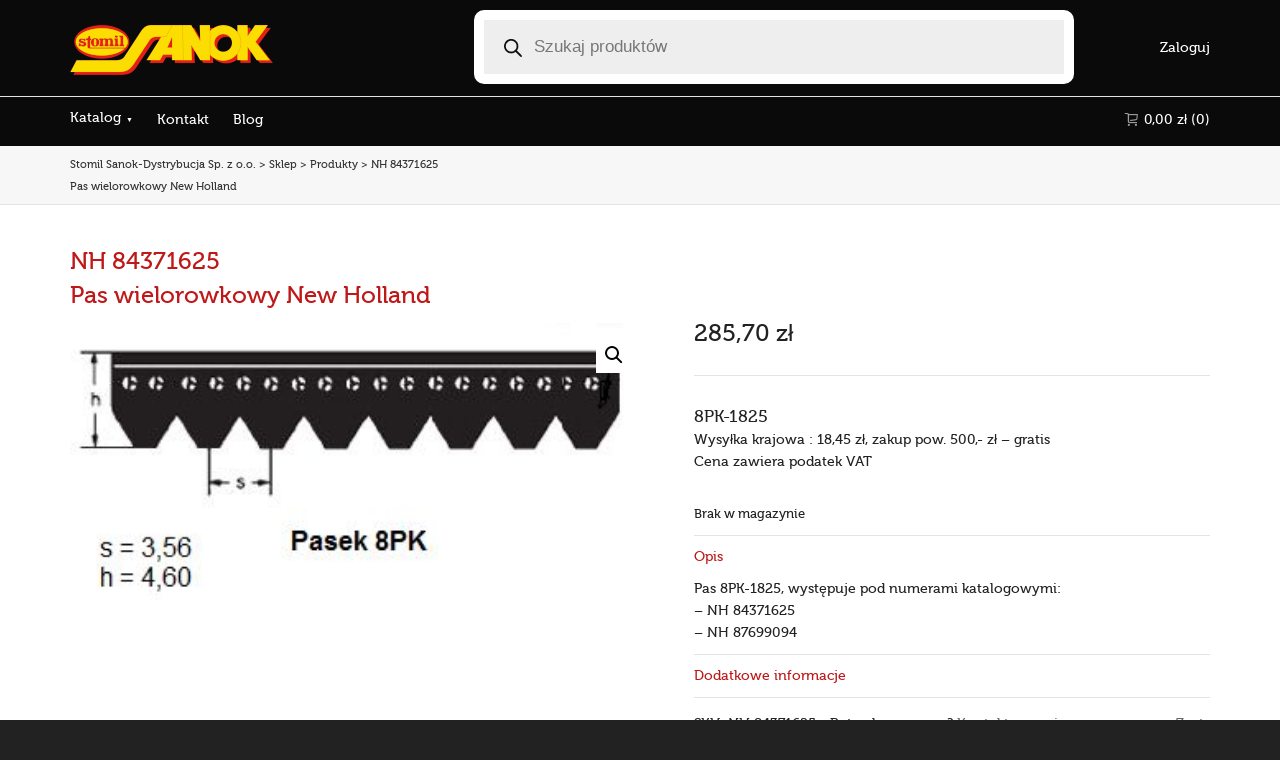

--- FILE ---
content_type: text/html; charset=UTF-8
request_url: https://stomildystrybucja.pl/produkt/nh_84371625/
body_size: 30928
content:

<!DOCTYPE html>

<!--// OPEN HTML //-->
<html lang="pl-PL">

	<!--// OPEN HEAD //-->
	<head>

<!-- Google Tag Manager -->
<script>(function(w,d,s,l,i){w[l]=w[l]||[];w[l].push({'gtm.start':
new Date().getTime(),event:'gtm.js'});var f=d.getElementsByTagName(s)[0],
j=d.createElement(s),dl=l!='dataLayer'?'&l='+l:'';j.async=true;j.src=
'https://www.googletagmanager.com/gtm.js?id='+i+dl;f.parentNode.insertBefore(j,f);
})(window,document,'script','dataLayer','GTM-T6Q5RJ48');</script>
<!-- End Google Tag Manager -->

<meta name="google-site-verification" content="EV81ZVFiTRM5QHvxmF5HG59-RrTgp2chNXQyrnQhtfA" />

				
		<!--// SITE META //-->
		<meta charset="UTF-8" />	
		<meta name="viewport" content="width=device-width, initial-scale=1.0" />
				
		<!--// PINGBACK //-->
		<link rel="pingback" href="https://stomildystrybucja.pl/xmlrpc.php" />

		<!--// WORDPRESS HEAD HOOK //-->
		<link rel="dns-prefetch" href="//cdn.hu-manity.co" />
		<!-- Cookie Compliance -->
		<script type="text/javascript">var huOptions = {"appID":"stomildystrybucjapl-444e1b4","currentLanguage":"pl","blocking":false,"globalCookie":false,"isAdmin":false,"privacyConsent":true,"forms":[]};</script>
		<script type="text/javascript" src="https://cdn.hu-manity.co/hu-banner.min.js"></script>    <script>
        writeCookie();
        function writeCookie()
        {
            the_cookie = document.cookie;
            if( the_cookie ){
                if( window.devicePixelRatio >= 2 ){
                    the_cookie = "pixel_ratio="+window.devicePixelRatio+";"+the_cookie;
                    document.cookie = the_cookie;
                }
            }
        }
    </script>
<meta name='robots' content='index, follow, max-image-preview:large, max-snippet:-1, max-video-preview:-1' />

	<!-- This site is optimized with the Yoast SEO plugin v26.8 - https://yoast.com/product/yoast-seo-wordpress/ -->
	<title>NH 84371625 Pas wielorowkowy New Holland - Stomil Sanok-Dystrybucja Sp. z o.o.</title>
	<link rel="canonical" href="https://stomildystrybucja.pl/produkt/nh_84371625/" />
	<meta property="og:locale" content="pl_PL" />
	<meta property="og:type" content="article" />
	<meta property="og:title" content="NH 84371625 Pas wielorowkowy New Holland - Stomil Sanok-Dystrybucja Sp. z o.o." />
	<meta property="og:description" content="8PK-1825Wysyłka krajowa : 18,45 zł, zakup pow. 500,- zł &#8211; gratisCena zawiera podatek VAT" />
	<meta property="og:url" content="https://stomildystrybucja.pl/produkt/nh_84371625/" />
	<meta property="og:site_name" content="Stomil Sanok-Dystrybucja Sp. z o.o." />
	<meta property="article:modified_time" content="2025-11-10T08:03:25+00:00" />
	<meta property="og:image" content="https://stomildystrybucja.pl/wp-content/uploads/2018/05/ppk8.jpg" />
	<meta property="og:image:width" content="350" />
	<meta property="og:image:height" content="170" />
	<meta property="og:image:type" content="image/jpeg" />
	<meta name="twitter:card" content="summary_large_image" />
	<script type="application/ld+json" class="yoast-schema-graph">{"@context":"https://schema.org","@graph":[{"@type":"WebPage","@id":"https://stomildystrybucja.pl/produkt/nh_84371625/","url":"https://stomildystrybucja.pl/produkt/nh_84371625/","name":"NH 84371625 Pas wielorowkowy New Holland - Stomil Sanok-Dystrybucja Sp. z o.o.","isPartOf":{"@id":"https://stomildystrybucja.pl/#website"},"primaryImageOfPage":{"@id":"https://stomildystrybucja.pl/produkt/nh_84371625/#primaryimage"},"image":{"@id":"https://stomildystrybucja.pl/produkt/nh_84371625/#primaryimage"},"thumbnailUrl":"https://stomildystrybucja.pl/wp-content/uploads/2018/05/ppk8.jpg","datePublished":"2018-05-22T17:31:59+00:00","dateModified":"2025-11-10T08:03:25+00:00","breadcrumb":{"@id":"https://stomildystrybucja.pl/produkt/nh_84371625/#breadcrumb"},"inLanguage":"pl-PL","potentialAction":[{"@type":"ReadAction","target":["https://stomildystrybucja.pl/produkt/nh_84371625/"]}]},{"@type":"ImageObject","inLanguage":"pl-PL","@id":"https://stomildystrybucja.pl/produkt/nh_84371625/#primaryimage","url":"https://stomildystrybucja.pl/wp-content/uploads/2018/05/ppk8.jpg","contentUrl":"https://stomildystrybucja.pl/wp-content/uploads/2018/05/ppk8.jpg","width":350,"height":170},{"@type":"BreadcrumbList","@id":"https://stomildystrybucja.pl/produkt/nh_84371625/#breadcrumb","itemListElement":[{"@type":"ListItem","position":1,"name":"Strona główna","item":"https://stomildystrybucja.pl/"},{"@type":"ListItem","position":2,"name":"Sklep","item":"https://stomildystrybucja.pl/pasy-klinowewyrobygumowestomil/"},{"@type":"ListItem","position":3,"name":"NH 84371625 Pas wielorowkowy New Holland"}]},{"@type":"WebSite","@id":"https://stomildystrybucja.pl/#website","url":"https://stomildystrybucja.pl/","name":"Stomil Sanok-Dystrybucja Sp. z o.o.","description":"","publisher":{"@id":"https://stomildystrybucja.pl/#organization"},"potentialAction":[{"@type":"SearchAction","target":{"@type":"EntryPoint","urlTemplate":"https://stomildystrybucja.pl/?s={search_term_string}"},"query-input":{"@type":"PropertyValueSpecification","valueRequired":true,"valueName":"search_term_string"}}],"inLanguage":"pl-PL"},{"@type":"Organization","@id":"https://stomildystrybucja.pl/#organization","name":"Stomil Sanok-Dystrybucja Sp. z o.o.","url":"https://stomildystrybucja.pl/","logo":{"@type":"ImageObject","inLanguage":"pl-PL","@id":"https://stomildystrybucja.pl/#/schema/logo/image/","url":"https://stomildystrybucja.pl/wp-content/uploads/2024/02/cropped-logo_ssd_col_bt-1.png","contentUrl":"https://stomildystrybucja.pl/wp-content/uploads/2024/02/cropped-logo_ssd_col_bt-1.png","width":203,"height":50,"caption":"Stomil Sanok-Dystrybucja Sp. z o.o."},"image":{"@id":"https://stomildystrybucja.pl/#/schema/logo/image/"}}]}</script>
	<!-- / Yoast SEO plugin. -->


<link rel='dns-prefetch' href='//www.googletagmanager.com' />
<link rel="alternate" type="application/rss+xml" title="Stomil Sanok-Dystrybucja Sp. z o.o. &raquo; Kanał z wpisami" href="https://stomildystrybucja.pl/feed/" />
<link rel="alternate" type="application/rss+xml" title="Stomil Sanok-Dystrybucja Sp. z o.o. &raquo; Kanał z komentarzami" href="https://stomildystrybucja.pl/comments/feed/" />
<link rel="alternate" title="oEmbed (JSON)" type="application/json+oembed" href="https://stomildystrybucja.pl/wp-json/oembed/1.0/embed?url=https%3A%2F%2Fstomildystrybucja.pl%2Fprodukt%2Fnh_84371625%2F" />
<link rel="alternate" title="oEmbed (XML)" type="text/xml+oembed" href="https://stomildystrybucja.pl/wp-json/oembed/1.0/embed?url=https%3A%2F%2Fstomildystrybucja.pl%2Fprodukt%2Fnh_84371625%2F&#038;format=xml" />
<style id='wp-img-auto-sizes-contain-inline-css' type='text/css'>
img:is([sizes=auto i],[sizes^="auto," i]){contain-intrinsic-size:3000px 1500px}
/*# sourceURL=wp-img-auto-sizes-contain-inline-css */
</style>
<link rel='stylesheet' id='layerslider-css' href='https://stomildystrybucja.pl/wp-content/plugins/LayerSlider/assets/static/layerslider/css/layerslider.css?ver=7.5.3' type='text/css' media='all' />
<style id='wp-emoji-styles-inline-css' type='text/css'>

	img.wp-smiley, img.emoji {
		display: inline !important;
		border: none !important;
		box-shadow: none !important;
		height: 1em !important;
		width: 1em !important;
		margin: 0 0.07em !important;
		vertical-align: -0.1em !important;
		background: none !important;
		padding: 0 !important;
	}
/*# sourceURL=wp-emoji-styles-inline-css */
</style>
<style id='wp-block-library-inline-css' type='text/css'>
:root{--wp-block-synced-color:#7a00df;--wp-block-synced-color--rgb:122,0,223;--wp-bound-block-color:var(--wp-block-synced-color);--wp-editor-canvas-background:#ddd;--wp-admin-theme-color:#007cba;--wp-admin-theme-color--rgb:0,124,186;--wp-admin-theme-color-darker-10:#006ba1;--wp-admin-theme-color-darker-10--rgb:0,107,160.5;--wp-admin-theme-color-darker-20:#005a87;--wp-admin-theme-color-darker-20--rgb:0,90,135;--wp-admin-border-width-focus:2px}@media (min-resolution:192dpi){:root{--wp-admin-border-width-focus:1.5px}}.wp-element-button{cursor:pointer}:root .has-very-light-gray-background-color{background-color:#eee}:root .has-very-dark-gray-background-color{background-color:#313131}:root .has-very-light-gray-color{color:#eee}:root .has-very-dark-gray-color{color:#313131}:root .has-vivid-green-cyan-to-vivid-cyan-blue-gradient-background{background:linear-gradient(135deg,#00d084,#0693e3)}:root .has-purple-crush-gradient-background{background:linear-gradient(135deg,#34e2e4,#4721fb 50%,#ab1dfe)}:root .has-hazy-dawn-gradient-background{background:linear-gradient(135deg,#faaca8,#dad0ec)}:root .has-subdued-olive-gradient-background{background:linear-gradient(135deg,#fafae1,#67a671)}:root .has-atomic-cream-gradient-background{background:linear-gradient(135deg,#fdd79a,#004a59)}:root .has-nightshade-gradient-background{background:linear-gradient(135deg,#330968,#31cdcf)}:root .has-midnight-gradient-background{background:linear-gradient(135deg,#020381,#2874fc)}:root{--wp--preset--font-size--normal:16px;--wp--preset--font-size--huge:42px}.has-regular-font-size{font-size:1em}.has-larger-font-size{font-size:2.625em}.has-normal-font-size{font-size:var(--wp--preset--font-size--normal)}.has-huge-font-size{font-size:var(--wp--preset--font-size--huge)}.has-text-align-center{text-align:center}.has-text-align-left{text-align:left}.has-text-align-right{text-align:right}.has-fit-text{white-space:nowrap!important}#end-resizable-editor-section{display:none}.aligncenter{clear:both}.items-justified-left{justify-content:flex-start}.items-justified-center{justify-content:center}.items-justified-right{justify-content:flex-end}.items-justified-space-between{justify-content:space-between}.screen-reader-text{border:0;clip-path:inset(50%);height:1px;margin:-1px;overflow:hidden;padding:0;position:absolute;width:1px;word-wrap:normal!important}.screen-reader-text:focus{background-color:#ddd;clip-path:none;color:#444;display:block;font-size:1em;height:auto;left:5px;line-height:normal;padding:15px 23px 14px;text-decoration:none;top:5px;width:auto;z-index:100000}html :where(.has-border-color){border-style:solid}html :where([style*=border-top-color]){border-top-style:solid}html :where([style*=border-right-color]){border-right-style:solid}html :where([style*=border-bottom-color]){border-bottom-style:solid}html :where([style*=border-left-color]){border-left-style:solid}html :where([style*=border-width]){border-style:solid}html :where([style*=border-top-width]){border-top-style:solid}html :where([style*=border-right-width]){border-right-style:solid}html :where([style*=border-bottom-width]){border-bottom-style:solid}html :where([style*=border-left-width]){border-left-style:solid}html :where(img[class*=wp-image-]){height:auto;max-width:100%}:where(figure){margin:0 0 1em}html :where(.is-position-sticky){--wp-admin--admin-bar--position-offset:var(--wp-admin--admin-bar--height,0px)}@media screen and (max-width:600px){html :where(.is-position-sticky){--wp-admin--admin-bar--position-offset:0px}}

/*# sourceURL=wp-block-library-inline-css */
</style><style id='wp-block-list-inline-css' type='text/css'>
ol,ul{box-sizing:border-box}:root :where(.wp-block-list.has-background){padding:1.25em 2.375em}
/*# sourceURL=https://stomildystrybucja.pl/wp-includes/blocks/list/style.min.css */
</style>
<style id='wp-block-paragraph-inline-css' type='text/css'>
.is-small-text{font-size:.875em}.is-regular-text{font-size:1em}.is-large-text{font-size:2.25em}.is-larger-text{font-size:3em}.has-drop-cap:not(:focus):first-letter{float:left;font-size:8.4em;font-style:normal;font-weight:100;line-height:.68;margin:.05em .1em 0 0;text-transform:uppercase}body.rtl .has-drop-cap:not(:focus):first-letter{float:none;margin-left:.1em}p.has-drop-cap.has-background{overflow:hidden}:root :where(p.has-background){padding:1.25em 2.375em}:where(p.has-text-color:not(.has-link-color)) a{color:inherit}p.has-text-align-left[style*="writing-mode:vertical-lr"],p.has-text-align-right[style*="writing-mode:vertical-rl"]{rotate:180deg}
/*# sourceURL=https://stomildystrybucja.pl/wp-includes/blocks/paragraph/style.min.css */
</style>
<link rel='stylesheet' id='wc-blocks-style-css' href='https://stomildystrybucja.pl/wp-content/plugins/woocommerce/assets/client/blocks/wc-blocks.css?ver=wc-10.3.7' type='text/css' media='all' />
<style id='global-styles-inline-css' type='text/css'>
:root{--wp--preset--aspect-ratio--square: 1;--wp--preset--aspect-ratio--4-3: 4/3;--wp--preset--aspect-ratio--3-4: 3/4;--wp--preset--aspect-ratio--3-2: 3/2;--wp--preset--aspect-ratio--2-3: 2/3;--wp--preset--aspect-ratio--16-9: 16/9;--wp--preset--aspect-ratio--9-16: 9/16;--wp--preset--color--black: #000000;--wp--preset--color--cyan-bluish-gray: #abb8c3;--wp--preset--color--white: #ffffff;--wp--preset--color--pale-pink: #f78da7;--wp--preset--color--vivid-red: #cf2e2e;--wp--preset--color--luminous-vivid-orange: #ff6900;--wp--preset--color--luminous-vivid-amber: #fcb900;--wp--preset--color--light-green-cyan: #7bdcb5;--wp--preset--color--vivid-green-cyan: #00d084;--wp--preset--color--pale-cyan-blue: #8ed1fc;--wp--preset--color--vivid-cyan-blue: #0693e3;--wp--preset--color--vivid-purple: #9b51e0;--wp--preset--gradient--vivid-cyan-blue-to-vivid-purple: linear-gradient(135deg,rgb(6,147,227) 0%,rgb(155,81,224) 100%);--wp--preset--gradient--light-green-cyan-to-vivid-green-cyan: linear-gradient(135deg,rgb(122,220,180) 0%,rgb(0,208,130) 100%);--wp--preset--gradient--luminous-vivid-amber-to-luminous-vivid-orange: linear-gradient(135deg,rgb(252,185,0) 0%,rgb(255,105,0) 100%);--wp--preset--gradient--luminous-vivid-orange-to-vivid-red: linear-gradient(135deg,rgb(255,105,0) 0%,rgb(207,46,46) 100%);--wp--preset--gradient--very-light-gray-to-cyan-bluish-gray: linear-gradient(135deg,rgb(238,238,238) 0%,rgb(169,184,195) 100%);--wp--preset--gradient--cool-to-warm-spectrum: linear-gradient(135deg,rgb(74,234,220) 0%,rgb(151,120,209) 20%,rgb(207,42,186) 40%,rgb(238,44,130) 60%,rgb(251,105,98) 80%,rgb(254,248,76) 100%);--wp--preset--gradient--blush-light-purple: linear-gradient(135deg,rgb(255,206,236) 0%,rgb(152,150,240) 100%);--wp--preset--gradient--blush-bordeaux: linear-gradient(135deg,rgb(254,205,165) 0%,rgb(254,45,45) 50%,rgb(107,0,62) 100%);--wp--preset--gradient--luminous-dusk: linear-gradient(135deg,rgb(255,203,112) 0%,rgb(199,81,192) 50%,rgb(65,88,208) 100%);--wp--preset--gradient--pale-ocean: linear-gradient(135deg,rgb(255,245,203) 0%,rgb(182,227,212) 50%,rgb(51,167,181) 100%);--wp--preset--gradient--electric-grass: linear-gradient(135deg,rgb(202,248,128) 0%,rgb(113,206,126) 100%);--wp--preset--gradient--midnight: linear-gradient(135deg,rgb(2,3,129) 0%,rgb(40,116,252) 100%);--wp--preset--font-size--small: 13px;--wp--preset--font-size--medium: 20px;--wp--preset--font-size--large: 36px;--wp--preset--font-size--x-large: 42px;--wp--preset--spacing--20: 0.44rem;--wp--preset--spacing--30: 0.67rem;--wp--preset--spacing--40: 1rem;--wp--preset--spacing--50: 1.5rem;--wp--preset--spacing--60: 2.25rem;--wp--preset--spacing--70: 3.38rem;--wp--preset--spacing--80: 5.06rem;--wp--preset--shadow--natural: 6px 6px 9px rgba(0, 0, 0, 0.2);--wp--preset--shadow--deep: 12px 12px 50px rgba(0, 0, 0, 0.4);--wp--preset--shadow--sharp: 6px 6px 0px rgba(0, 0, 0, 0.2);--wp--preset--shadow--outlined: 6px 6px 0px -3px rgb(255, 255, 255), 6px 6px rgb(0, 0, 0);--wp--preset--shadow--crisp: 6px 6px 0px rgb(0, 0, 0);}:where(.is-layout-flex){gap: 0.5em;}:where(.is-layout-grid){gap: 0.5em;}body .is-layout-flex{display: flex;}.is-layout-flex{flex-wrap: wrap;align-items: center;}.is-layout-flex > :is(*, div){margin: 0;}body .is-layout-grid{display: grid;}.is-layout-grid > :is(*, div){margin: 0;}:where(.wp-block-columns.is-layout-flex){gap: 2em;}:where(.wp-block-columns.is-layout-grid){gap: 2em;}:where(.wp-block-post-template.is-layout-flex){gap: 1.25em;}:where(.wp-block-post-template.is-layout-grid){gap: 1.25em;}.has-black-color{color: var(--wp--preset--color--black) !important;}.has-cyan-bluish-gray-color{color: var(--wp--preset--color--cyan-bluish-gray) !important;}.has-white-color{color: var(--wp--preset--color--white) !important;}.has-pale-pink-color{color: var(--wp--preset--color--pale-pink) !important;}.has-vivid-red-color{color: var(--wp--preset--color--vivid-red) !important;}.has-luminous-vivid-orange-color{color: var(--wp--preset--color--luminous-vivid-orange) !important;}.has-luminous-vivid-amber-color{color: var(--wp--preset--color--luminous-vivid-amber) !important;}.has-light-green-cyan-color{color: var(--wp--preset--color--light-green-cyan) !important;}.has-vivid-green-cyan-color{color: var(--wp--preset--color--vivid-green-cyan) !important;}.has-pale-cyan-blue-color{color: var(--wp--preset--color--pale-cyan-blue) !important;}.has-vivid-cyan-blue-color{color: var(--wp--preset--color--vivid-cyan-blue) !important;}.has-vivid-purple-color{color: var(--wp--preset--color--vivid-purple) !important;}.has-black-background-color{background-color: var(--wp--preset--color--black) !important;}.has-cyan-bluish-gray-background-color{background-color: var(--wp--preset--color--cyan-bluish-gray) !important;}.has-white-background-color{background-color: var(--wp--preset--color--white) !important;}.has-pale-pink-background-color{background-color: var(--wp--preset--color--pale-pink) !important;}.has-vivid-red-background-color{background-color: var(--wp--preset--color--vivid-red) !important;}.has-luminous-vivid-orange-background-color{background-color: var(--wp--preset--color--luminous-vivid-orange) !important;}.has-luminous-vivid-amber-background-color{background-color: var(--wp--preset--color--luminous-vivid-amber) !important;}.has-light-green-cyan-background-color{background-color: var(--wp--preset--color--light-green-cyan) !important;}.has-vivid-green-cyan-background-color{background-color: var(--wp--preset--color--vivid-green-cyan) !important;}.has-pale-cyan-blue-background-color{background-color: var(--wp--preset--color--pale-cyan-blue) !important;}.has-vivid-cyan-blue-background-color{background-color: var(--wp--preset--color--vivid-cyan-blue) !important;}.has-vivid-purple-background-color{background-color: var(--wp--preset--color--vivid-purple) !important;}.has-black-border-color{border-color: var(--wp--preset--color--black) !important;}.has-cyan-bluish-gray-border-color{border-color: var(--wp--preset--color--cyan-bluish-gray) !important;}.has-white-border-color{border-color: var(--wp--preset--color--white) !important;}.has-pale-pink-border-color{border-color: var(--wp--preset--color--pale-pink) !important;}.has-vivid-red-border-color{border-color: var(--wp--preset--color--vivid-red) !important;}.has-luminous-vivid-orange-border-color{border-color: var(--wp--preset--color--luminous-vivid-orange) !important;}.has-luminous-vivid-amber-border-color{border-color: var(--wp--preset--color--luminous-vivid-amber) !important;}.has-light-green-cyan-border-color{border-color: var(--wp--preset--color--light-green-cyan) !important;}.has-vivid-green-cyan-border-color{border-color: var(--wp--preset--color--vivid-green-cyan) !important;}.has-pale-cyan-blue-border-color{border-color: var(--wp--preset--color--pale-cyan-blue) !important;}.has-vivid-cyan-blue-border-color{border-color: var(--wp--preset--color--vivid-cyan-blue) !important;}.has-vivid-purple-border-color{border-color: var(--wp--preset--color--vivid-purple) !important;}.has-vivid-cyan-blue-to-vivid-purple-gradient-background{background: var(--wp--preset--gradient--vivid-cyan-blue-to-vivid-purple) !important;}.has-light-green-cyan-to-vivid-green-cyan-gradient-background{background: var(--wp--preset--gradient--light-green-cyan-to-vivid-green-cyan) !important;}.has-luminous-vivid-amber-to-luminous-vivid-orange-gradient-background{background: var(--wp--preset--gradient--luminous-vivid-amber-to-luminous-vivid-orange) !important;}.has-luminous-vivid-orange-to-vivid-red-gradient-background{background: var(--wp--preset--gradient--luminous-vivid-orange-to-vivid-red) !important;}.has-very-light-gray-to-cyan-bluish-gray-gradient-background{background: var(--wp--preset--gradient--very-light-gray-to-cyan-bluish-gray) !important;}.has-cool-to-warm-spectrum-gradient-background{background: var(--wp--preset--gradient--cool-to-warm-spectrum) !important;}.has-blush-light-purple-gradient-background{background: var(--wp--preset--gradient--blush-light-purple) !important;}.has-blush-bordeaux-gradient-background{background: var(--wp--preset--gradient--blush-bordeaux) !important;}.has-luminous-dusk-gradient-background{background: var(--wp--preset--gradient--luminous-dusk) !important;}.has-pale-ocean-gradient-background{background: var(--wp--preset--gradient--pale-ocean) !important;}.has-electric-grass-gradient-background{background: var(--wp--preset--gradient--electric-grass) !important;}.has-midnight-gradient-background{background: var(--wp--preset--gradient--midnight) !important;}.has-small-font-size{font-size: var(--wp--preset--font-size--small) !important;}.has-medium-font-size{font-size: var(--wp--preset--font-size--medium) !important;}.has-large-font-size{font-size: var(--wp--preset--font-size--large) !important;}.has-x-large-font-size{font-size: var(--wp--preset--font-size--x-large) !important;}
/*# sourceURL=global-styles-inline-css */
</style>

<style id='classic-theme-styles-inline-css' type='text/css'>
/*! This file is auto-generated */
.wp-block-button__link{color:#fff;background-color:#32373c;border-radius:9999px;box-shadow:none;text-decoration:none;padding:calc(.667em + 2px) calc(1.333em + 2px);font-size:1.125em}.wp-block-file__button{background:#32373c;color:#fff;text-decoration:none}
/*# sourceURL=/wp-includes/css/classic-themes.min.css */
</style>
<link rel='stylesheet' id='contact-form-7-css' href='https://stomildystrybucja.pl/wp-content/plugins/contact-form-7/includes/css/styles.css?ver=6.1.4' type='text/css' media='all' />
<link rel='stylesheet' id='pay_by_paynow_pl_styles-css' href='https://stomildystrybucja.pl/wp-content/plugins/pay-by-paynow-pl/assets/css/front.css?ver=2.5.10' type='text/css' media='all' />
<link rel='stylesheet' id='photoswipe-css' href='https://stomildystrybucja.pl/wp-content/plugins/woocommerce/assets/css/photoswipe/photoswipe.min.css?ver=10.3.7' type='text/css' media='all' />
<link rel='stylesheet' id='photoswipe-default-skin-css' href='https://stomildystrybucja.pl/wp-content/plugins/woocommerce/assets/css/photoswipe/default-skin/default-skin.min.css?ver=10.3.7' type='text/css' media='all' />
<link rel='stylesheet' id='woocommerce-layout-css' href='https://stomildystrybucja.pl/wp-content/plugins/woocommerce/assets/css/woocommerce-layout.css?ver=10.3.7' type='text/css' media='all' />
<link rel='stylesheet' id='woocommerce-smallscreen-css' href='https://stomildystrybucja.pl/wp-content/plugins/woocommerce/assets/css/woocommerce-smallscreen.css?ver=10.3.7' type='text/css' media='only screen and (max-width: 768px)' />
<link rel='stylesheet' id='woocommerce-general-css' href='https://stomildystrybucja.pl/wp-content/plugins/woocommerce/assets/css/woocommerce.css?ver=10.3.7' type='text/css' media='all' />
<style id='woocommerce-inline-inline-css' type='text/css'>
.woocommerce form .form-row .required { visibility: visible; }
/*# sourceURL=woocommerce-inline-inline-css */
</style>
<link rel='stylesheet' id='brands-styles-css' href='https://stomildystrybucja.pl/wp-content/plugins/woocommerce/assets/css/brands.css?ver=10.3.7' type='text/css' media='all' />
<link rel='stylesheet' id='dgwt-wcas-style-css' href='https://stomildystrybucja.pl/wp-content/plugins/ajax-search-for-woocommerce/assets/css/style.min.css?ver=1.32.2' type='text/css' media='all' />
<link rel='stylesheet' id='dante-parent-style-css' href='https://stomildystrybucja.pl/wp-content/themes/dante/style.css' type='text/css' media='all' />
<link rel='stylesheet' id='flexible-shipping-free-shipping-css' href='https://stomildystrybucja.pl/wp-content/plugins/flexible-shipping/assets/dist/css/free-shipping.css?ver=6.5.4.2' type='text/css' media='all' />
<link rel='stylesheet' id='payu-gateway-css' href='https://stomildystrybucja.pl/wp-content/plugins/woo-payu-payment-gateway/assets/css/payu-gateway.css?ver=2.9.0' type='text/css' media='all' />
<link rel='stylesheet' id='bootstrap-css' href='https://stomildystrybucja.pl/wp-content/themes/dante/css/bootstrap.min.css' type='text/css' media='all' />
<link rel='stylesheet' id='font-awesome-v5-css' href='https://stomildystrybucja.pl/wp-content/themes/dante/css/font-awesome.min.css?ver=5.10.1' type='text/css' media='all' />
<link rel='stylesheet' id='font-awesome-v4shims-css' href='https://stomildystrybucja.pl/wp-content/themes/dante/css/v4-shims.min.css' type='text/css' media='all' />
<link rel='stylesheet' id='ssgizmo-css' href='https://stomildystrybucja.pl/wp-content/themes/dante/css/ss-gizmo.css' type='text/css' media='all' />
<link rel='stylesheet' id='sf-main-css' href='https://stomildystrybucja.pl/wp-content/themes/dante-child/style.css' type='text/css' media='all' />
<link rel='stylesheet' id='sf-responsive-css' href='https://stomildystrybucja.pl/wp-content/themes/dante/css/responsive.css' type='text/css' media='all' />
<script type="text/javascript" id="woocommerce-google-analytics-integration-gtag-js-after">
/* <![CDATA[ */
/* Google Analytics for WooCommerce (gtag.js) */
					window.dataLayer = window.dataLayer || [];
					function gtag(){dataLayer.push(arguments);}
					// Set up default consent state.
					for ( const mode of [{"analytics_storage":"denied","ad_storage":"denied","ad_user_data":"denied","ad_personalization":"denied","region":["AT","BE","BG","HR","CY","CZ","DK","EE","FI","FR","DE","GR","HU","IS","IE","IT","LV","LI","LT","LU","MT","NL","NO","PL","PT","RO","SK","SI","ES","SE","GB","CH"]}] || [] ) {
						gtag( "consent", "default", { "wait_for_update": 500, ...mode } );
					}
					gtag("js", new Date());
					gtag("set", "developer_id.dOGY3NW", true);
					gtag("config", "G-CKHX6WKTQ6", {"track_404":true,"allow_google_signals":true,"logged_in":false,"linker":{"domains":[],"allow_incoming":false},"custom_map":{"dimension1":"logged_in"}});
//# sourceURL=woocommerce-google-analytics-integration-gtag-js-after
/* ]]> */
</script>
<script type="text/javascript" src="https://stomildystrybucja.pl/wp-includes/js/jquery/jquery.min.js?ver=3.7.1" id="jquery-core-js"></script>
<script type="text/javascript" src="https://stomildystrybucja.pl/wp-includes/js/jquery/jquery-migrate.min.js?ver=3.4.1" id="jquery-migrate-js"></script>
<script type="text/javascript" id="layerslider-utils-js-extra">
/* <![CDATA[ */
var LS_Meta = {"v":"7.5.3","fixGSAP":"1"};
//# sourceURL=layerslider-utils-js-extra
/* ]]> */
</script>
<script type="text/javascript" src="https://stomildystrybucja.pl/wp-content/plugins/LayerSlider/assets/static/layerslider/js/layerslider.utils.js?ver=7.5.3" id="layerslider-utils-js"></script>
<script type="text/javascript" src="https://stomildystrybucja.pl/wp-content/plugins/LayerSlider/assets/static/layerslider/js/layerslider.kreaturamedia.jquery.js?ver=7.5.3" id="layerslider-js"></script>
<script type="text/javascript" src="https://stomildystrybucja.pl/wp-content/plugins/LayerSlider/assets/static/layerslider/js/layerslider.transitions.js?ver=7.5.3" id="layerslider-transitions-js"></script>
<script type="text/javascript" src="https://stomildystrybucja.pl/wp-content/plugins/woocommerce/assets/js/jquery-blockui/jquery.blockUI.min.js?ver=2.7.0-wc.10.3.7" id="wc-jquery-blockui-js" defer="defer" data-wp-strategy="defer"></script>
<script type="text/javascript" id="wc-add-to-cart-js-extra">
/* <![CDATA[ */
var wc_add_to_cart_params = {"ajax_url":"/wp-admin/admin-ajax.php","wc_ajax_url":"/?wc-ajax=%%endpoint%%","i18n_view_cart":"Zobacz koszyk","cart_url":"https://stomildystrybucja.pl/koszyk/","is_cart":"","cart_redirect_after_add":"no"};
//# sourceURL=wc-add-to-cart-js-extra
/* ]]> */
</script>
<script type="text/javascript" src="https://stomildystrybucja.pl/wp-content/plugins/woocommerce/assets/js/frontend/add-to-cart.min.js?ver=10.3.7" id="wc-add-to-cart-js" defer="defer" data-wp-strategy="defer"></script>
<script type="text/javascript" src="https://stomildystrybucja.pl/wp-content/plugins/woocommerce/assets/js/zoom/jquery.zoom.min.js?ver=1.7.21-wc.10.3.7" id="wc-zoom-js" defer="defer" data-wp-strategy="defer"></script>
<script type="text/javascript" src="https://stomildystrybucja.pl/wp-content/plugins/woocommerce/assets/js/flexslider/jquery.flexslider.min.js?ver=2.7.2-wc.10.3.7" id="wc-flexslider-js" defer="defer" data-wp-strategy="defer"></script>
<script type="text/javascript" src="https://stomildystrybucja.pl/wp-content/plugins/woocommerce/assets/js/photoswipe/photoswipe.min.js?ver=4.1.1-wc.10.3.7" id="wc-photoswipe-js" defer="defer" data-wp-strategy="defer"></script>
<script type="text/javascript" src="https://stomildystrybucja.pl/wp-content/plugins/woocommerce/assets/js/photoswipe/photoswipe-ui-default.min.js?ver=4.1.1-wc.10.3.7" id="wc-photoswipe-ui-default-js" defer="defer" data-wp-strategy="defer"></script>
<script type="text/javascript" id="wc-single-product-js-extra">
/* <![CDATA[ */
var wc_single_product_params = {"i18n_required_rating_text":"Prosz\u0119 wybra\u0107 ocen\u0119","i18n_rating_options":["1 z 5 gwiazdek","2 z 5 gwiazdek","3 z 5 gwiazdek","4 z 5 gwiazdek","5 z 5 gwiazdek"],"i18n_product_gallery_trigger_text":"Wy\u015bwietl pe\u0142noekranow\u0105 galeri\u0119 obrazk\u00f3w","review_rating_required":"yes","flexslider":{"rtl":false,"animation":"slide","smoothHeight":true,"directionNav":false,"controlNav":"thumbnails","slideshow":false,"animationSpeed":500,"animationLoop":false,"allowOneSlide":false},"zoom_enabled":"1","zoom_options":[],"photoswipe_enabled":"1","photoswipe_options":{"shareEl":false,"closeOnScroll":false,"history":false,"hideAnimationDuration":0,"showAnimationDuration":0},"flexslider_enabled":"1"};
//# sourceURL=wc-single-product-js-extra
/* ]]> */
</script>
<script type="text/javascript" src="https://stomildystrybucja.pl/wp-content/plugins/woocommerce/assets/js/frontend/single-product.min.js?ver=10.3.7" id="wc-single-product-js" defer="defer" data-wp-strategy="defer"></script>
<script type="text/javascript" src="https://stomildystrybucja.pl/wp-content/plugins/woocommerce/assets/js/js-cookie/js.cookie.min.js?ver=2.1.4-wc.10.3.7" id="wc-js-cookie-js" defer="defer" data-wp-strategy="defer"></script>
<script type="text/javascript" id="woocommerce-js-extra">
/* <![CDATA[ */
var woocommerce_params = {"ajax_url":"/wp-admin/admin-ajax.php","wc_ajax_url":"/?wc-ajax=%%endpoint%%","i18n_password_show":"Poka\u017c has\u0142o","i18n_password_hide":"Ukryj has\u0142o"};
//# sourceURL=woocommerce-js-extra
/* ]]> */
</script>
<script type="text/javascript" src="https://stomildystrybucja.pl/wp-content/plugins/woocommerce/assets/js/frontend/woocommerce.min.js?ver=10.3.7" id="woocommerce-js" defer="defer" data-wp-strategy="defer"></script>
<meta name="generator" content="Powered by LayerSlider 7.5.3 - Build Heros, Sliders, and Popups. Create Animations and Beautiful, Rich Web Content as Easy as Never Before on WordPress." />
<!-- LayerSlider updates and docs at: https://layerslider.com -->
<link rel="https://api.w.org/" href="https://stomildystrybucja.pl/wp-json/" /><link rel="alternate" title="JSON" type="application/json" href="https://stomildystrybucja.pl/wp-json/wp/v2/product/6744" /><meta name="generator" content="WordPress 6.9" />
<meta name="generator" content="WooCommerce 10.3.7" />
<link rel='shortlink' href='https://stomildystrybucja.pl/?p=6744' />
<!-- Google Tag Manager -->
<script>(function(w,d,s,l,i){w[l]=w[l]||[];w[l].push({'gtm.start':
new Date().getTime(),event:'gtm.js'});var f=d.getElementsByTagName(s)[0],
j=d.createElement(s),dl=l!='dataLayer'?'&l='+l:'';j.async=true;j.src=
'https://www.googletagmanager.com/gtm.js?id='+i+dl;f.parentNode.insertBefore(j,f);
})(window,document,'script','dataLayer','GTM-T6Q5RJ48');</script>
<!-- End Google Tag Manager -->		<style>
			.dgwt-wcas-ico-magnifier,.dgwt-wcas-ico-magnifier-handler{max-width:20px}.dgwt-wcas-search-wrapp{max-width:600px}		</style>
			<noscript><style>.woocommerce-product-gallery{ opacity: 1 !important; }</style></noscript>
				<script type="text/javascript">
			var ajaxurl = 'https://stomildystrybucja.pl/wp-admin/admin-ajax.php';
			</script>
		<style type="text/css">
body, p, #commentform label, .contact-form label {font-size: 14px;line-height: 22px;}h1 {font-size: 24px;line-height: 34px;}h2 {font-size: 20px;line-height: 30px;}h3, .blog-item .quote-excerpt {font-size: 18px;line-height: 24px;}h4, .body-content.quote, #respond-wrap h3, #respond h3 {font-size: 16px;line-height: 20px;}h5 {font-size: 14px;line-height: 18px;}h6 {font-size: 12px;line-height: 16px;}nav .menu li {font-size: 14px;}::selection, ::-moz-selection {background-color: #bf1818; color: #fff;}.recent-post figure, span.highlighted, span.dropcap4, .loved-item:hover .loved-count, .flickr-widget li, .portfolio-grid li, input[type="submit"], .wpcf7 input.wpcf7-submit[type="submit"], .gform_wrapper input[type="submit"], .mymail-form input[type="submit"], .woocommerce-page nav.woocommerce-pagination ul li span.current, .woocommerce nav.woocommerce-pagination ul li span.current, figcaption .product-added, .woocommerce .wc-new-badge, .yith-wcwl-wishlistexistsbrowse a, .yith-wcwl-wishlistaddedbrowse a, .woocommerce .widget_layered_nav ul li.chosen > *, .woocommerce .widget_layered_nav_filters ul li a, .sticky-post-icon, .fw-video-close:hover {background-color: #bf1818!important; color: #ffffff;}a:hover, a:focus, #sidebar a:hover, .pagination-wrap a:hover, .carousel-nav a:hover, .portfolio-pagination div:hover > i, #footer a:hover, #copyright a, .beam-me-up a:hover span, .portfolio-item .portfolio-item-permalink, .read-more-link, .blog-item .read-more, .blog-item-details a:hover, .author-link, #reply-title small a, #respond .form-submit input:hover, span.dropcap2, .spb_divider.go_to_top a, love-it-wrapper:hover .love-it, .love-it-wrapper:hover span.love-count, .love-it-wrapper .loved, .comments-likes .loved span.love-count, .comments-likes a:hover i, .comments-likes .love-it-wrapper:hover a i, .comments-likes a:hover span, .love-it-wrapper:hover a i, .item-link:hover, #header-translation p a, #swift-slider .flex-caption-large h1 a:hover, .wooslider .slide-title a:hover, .caption-details-inner .details span > a, .caption-details-inner .chart span, .caption-details-inner .chart i, #swift-slider .flex-caption-large .chart i, #breadcrumbs a:hover, .ui-widget-content a:hover, .yith-wcwl-add-button a:hover, #product-img-slider li a.zoom:hover, .woocommerce .star-rating span, .article-body-wrap .share-links a:hover, ul.member-contact li a:hover, .price ins, .bag-product a.remove:hover, .bag-product-title a:hover, #back-to-top:hover,  ul.member-contact li a:hover, .fw-video-link-image:hover i, .ajax-search-results .all-results:hover, .search-result h5 a:hover .ui-state-default a:hover {color: #bf1818;}.carousel-wrap > a:hover, #mobile-menu ul li:hover > a {color: #bf1818!important;}.comments-likes a:hover span, .comments-likes a:hover i {color: #bf1818!important;}.read-more i:before, .read-more em:before {color: #bf1818;}input[type="text"]:focus, input[type="email"]:focus, input[type="tel"]:focus, textarea:focus, .bypostauthor .comment-wrap .comment-avatar,.search-form input:focus, .wpcf7 input:focus, .wpcf7 textarea:focus, .ginput_container input:focus, .ginput_container textarea:focus, .mymail-form input:focus, .mymail-form textarea:focus {border-color: #bf1818!important;}nav .menu ul li:first-child:after,.navigation a:hover > .nav-text, .returning-customer a:hover {border-bottom-color: #bf1818;}nav .menu ul ul li:first-child:after {border-right-color: #bf1818;}.spb_impact_text .spb_call_text {border-left-color: #bf1818;}.spb_impact_text .spb_button span {color: #fff;}#respond .form-submit input#submit {border-color: #e4e4e4;background-color: #FFFFFF;}#respond .form-submit input#submit:hover {border-color: #bf1818;background-color: #bf1818;color: #ffffff;}.woocommerce .free-badge, .my-account-login-wrap .login-wrap form.login p.form-row input[type="submit"], .woocommerce .my-account-login-wrap form input[type="submit"] {background-color: #222222; color: #ffffff;}a[rel="tooltip"], ul.member-contact li a, .blog-item-details a, .post-info a, a.text-link, .tags-wrap .tags a, .logged-in-as a, .comment-meta-actions .edit-link, .comment-meta-actions .comment-reply, .read-more {border-color: #bf1818;}.super-search-go {border-color: #bf1818!important;}.super-search-go:hover {background: #bf1818!important;border-color: #bf1818!important;}body {color: #222222;}.pagination-wrap a, .search-pagination a {color: #222222;}.layout-boxed #header-search, .layout-boxed #super-search, body > .sf-super-search {background-color: #222222;}body {background-color: #222222;background-size: auto;}#main-container, .tm-toggle-button-wrap a {background-color: #FFFFFF;}a, .ui-widget-content a {color: #666666;}.pagination-wrap li a:hover, ul.bar-styling li:not(.selected) > a:hover, ul.bar-styling li > .comments-likes:hover, ul.page-numbers li > a:hover, ul.page-numbers li > span.current {color: #ffffff!important;background: #bf1818;border-color: #bf1818;}ul.bar-styling li > .comments-likes:hover * {color: #ffffff!important;}.pagination-wrap li a, .pagination-wrap li span, .pagination-wrap li span.expand, ul.bar-styling li > a, ul.bar-styling li > div, ul.page-numbers li > a, ul.page-numbers li > span, .curved-bar-styling, ul.bar-styling li > form input {border-color: #e4e4e4;}ul.bar-styling li > a, ul.bar-styling li > span, ul.bar-styling li > div, ul.bar-styling li > form input {background-color: #FFFFFF;}input[type="text"], input[type="password"], input[type="email"], input[type="tel"], textarea, select {border-color: #e4e4e4;background: #f7f7f7;}textarea:focus, input:focus {border-color: #999!important;}.modal-header {background: #f7f7f7;}.recent-post .post-details, .team-member .team-member-position, .portfolio-item h5.portfolio-subtitle, .mini-items .blog-item-details, .standard-post-content .blog-item-details, .masonry-items .blog-item .blog-item-details, .jobs > li .job-date, .search-item-content time, .search-item-content span, .blog-item-details a, .portfolio-details-wrap .date,  .portfolio-details-wrap .tags-link-wrap {color: #222222;}ul.bar-styling li.facebook > a:hover {color: #fff!important;background: #3b5998;border-color: #3b5998;}ul.bar-styling li.twitter > a:hover {color: #fff!important;background: #4099FF;border-color: #4099FF;}ul.bar-styling li.google-plus > a:hover {color: #fff!important;background: #d34836;border-color: #d34836;}ul.bar-styling li.pinterest > a:hover {color: #fff!important;background: #cb2027;border-color: #cb2027;}#header-search input, #header-search a, .super-search-close, #header-search i.ss-search {color: #fff;}#header-search a:hover, .super-search-close:hover {color: #bf1818;}.sf-super-search, .spb_supersearch_widget.asset-bg {background-color: #222222;}.sf-super-search .search-options .ss-dropdown > span, .sf-super-search .search-options input {color: #bf1818; border-bottom-color: #bf1818;}.sf-super-search .search-options .ss-dropdown ul li .fa-check {color: #bf1818;}.sf-super-search-go:hover, .sf-super-search-close:hover { background-color: #bf1818; border-color: #bf1818; color: #ffffff;}#top-bar {background: #bf1818; color: #ffffff;}#top-bar .tb-welcome {border-color: #f7f7f7;}#top-bar a {color: #ffffff;}#top-bar .menu li {border-left-color: #f7f7f7; border-right-color: #f7f7f7;}#top-bar .menu > li > a, #top-bar .menu > li.parent:after {color: #ffffff;}#top-bar .menu > li > a:hover, #top-bar a:hover {color: #1dc6df;}#top-bar .show-menu {background-color: #f7f7f7;color: #222222;}#header-languages .current-language {background: #f7f7f7; color: #000000;}#header-section:before, #header .is-sticky .sticky-header, #header-section .is-sticky #main-nav.sticky-header, #header-section.header-6 .is-sticky #header.sticky-header, .ajax-search-wrap {background-color: #0a0a0a;background: -webkit-gradient(linear, 0% 0%, 0% 100%, from(#0a0a0a), to(#0a0a0a));background: -webkit-linear-gradient(top, #0a0a0a, #0a0a0a);background: -moz-linear-gradient(top, #0a0a0a, #0a0a0a);background: -ms-linear-gradient(top, #0a0a0a, #0a0a0a);background: -o-linear-gradient(top, #0a0a0a, #0a0a0a);}#logo img {padding-top: 0px;padding-bottom: 0px;}#logo {max-height: 42px;}#header-section .header-menu .menu li, #mini-header .header-right nav .menu li {border-left-color: #e4e4e4;}#header-section #main-nav {border-top-color: #e4e4e4;}#top-header {border-bottom-color: #0a0a0a;}#top-header {border-bottom-color: #0a0a0a;}#top-header .th-right > nav .menu li, .ajax-search-wrap:after {border-bottom-color: #0a0a0a;}.ajax-search-wrap, .ajax-search-results, .search-result-pt .search-result {border-color: #e4e4e4;}.page-content {border-bottom-color: #e4e4e4;}.ajax-search-wrap input[type="text"], .search-result-pt h6, .no-search-results h6, .search-result h5 a {color: #ffffff;}.search-item-content time {color: #f0f0f0;}@media only screen and (max-width: 991px) {
			.naked-header #header-section, .naked-header #header-section:before, .naked-header #header .is-sticky .sticky-header, .naked-header .is-sticky #header.sticky-header {background-color: #0a0a0a;background: -webkit-gradient(linear, 0% 0%, 0% 100%, from(#0a0a0a), to(#0a0a0a));background: -webkit-linear-gradient(top, #0a0a0a, #0a0a0a);background: -moz-linear-gradient(top, #0a0a0a, #0a0a0a);background: -ms-linear-gradient(top, #0a0a0a, #0a0a0a);background: -o-linear-gradient(top, #0a0a0a, #0a0a0a);}
			}nav#main-navigation .menu > li > a span.nav-line {background-color: #bf1818;}.show-menu {background-color: #222222;color: #ffffff;}nav .menu > li:before {background: #bf1818;}nav .menu .sub-menu .parent > a:after {border-left-color: #bf1818;}nav .menu ul.sub-menu {background-color: #FFFFFF;}nav .menu ul.sub-menu li {border-bottom-color: #f0f0f0;border-bottom-style: solid;}nav.mega-menu li .mega .sub .sub-menu, nav.mega-menu li .mega .sub .sub-menu li, nav.mega-menu li .sub-container.non-mega li, nav.mega-menu li .sub li.mega-hdr {border-top-color: #f0f0f0;border-top-style: solid;}nav.mega-menu li .sub li.mega-hdr {border-right-color: #f0f0f0;border-right-style: solid;}nav .menu > li.menu-item > a, nav .menu > li.menu-item.indicator-disabled > a, #menubar-controls a, nav.search-nav .menu>li>a, .naked-header .is-sticky nav .menu > li a {color: #ffffff;}nav .menu > li.menu-item:hover > a {color: #bf1818;}nav .menu ul.sub-menu li.menu-item > a, nav .menu ul.sub-menu li > span, #top-bar nav .menu ul li > a {color: #666666;}nav .menu ul.sub-menu li.menu-item:hover > a {color: #000000!important; background: #f7f7f7;}nav .menu li.parent > a:after, nav .menu li.parent > a:after:hover {color: #aaa;}nav .menu li.current-menu-ancestor > a, nav .menu li.current-menu-item > a, #mobile-menu .menu ul li.current-menu-item > a, nav .menu li.current-scroll-item > a {color: #ffffff;}nav .menu ul li.current-menu-ancestor > a, nav .menu ul li.current-menu-item > a {color: #000000; background: #f7f7f7;}#main-nav .header-right ul.menu > li, .wishlist-item {border-left-color: #f0f0f0;}#nav-search, #mini-search {background: #bf1818;}#nav-search a, #mini-search a {color: #ffffff;}.bag-header, .bag-product, .bag-empty, .wishlist-empty {border-color: #f0f0f0;}.bag-buttons a.sf-button.bag-button, .bag-buttons a.sf-button.wishlist-button, .bag-buttons a.sf-button.guest-button {background-color: #e4e4e4; color: #222222!important;}.bag-buttons a.checkout-button, .bag-buttons a.create-account-button, .woocommerce input.button.alt, .woocommerce .alt-button, .woocommerce button.button.alt, .woocommerce #account_details .login form p.form-row input[type="submit"], #login-form .modal-body form.login p.form-row input[type="submit"] {background: #222222; color: #ffffff;}.woocommerce .button.update-cart-button:hover, .woocommerce #account_details .login form p.form-row input[type="submit"]:hover, #login-form .modal-body form.login p.form-row input[type="submit"]:hover {background: #bf1818; color: #ffffff;}.woocommerce input.button.alt:hover, .woocommerce .alt-button:hover, .woocommerce button.button.alt:hover {background: #bf1818; color: #ffffff;}.shopping-bag:before, nav .menu ul.sub-menu li:first-child:before {border-bottom-color: #bf1818;}nav ul.menu > li.menu-item.sf-menu-item-btn > a {background-color: #bf1818;color: #ffffff;}nav ul.menu > li.menu-item.sf-menu-item-btn:hover > a {color: #bf1818;background-color: #ffffff;}#base-promo {background-color: #e4e4e4;}#base-promo > p, #base-promo.footer-promo-text > a, #base-promo.footer-promo-arrow > a {color: #222;}#base-promo.footer-promo-arrow:hover, #base-promo.footer-promo-text:hover {background-color: #bf1818;color: #ffffff;}#base-promo.footer-promo-arrow:hover > *, #base-promo.footer-promo-text:hover > * {color: #ffffff;}.page-heading {background-color: #f7f7f7;border-bottom-color: #e4e4e4;}.page-heading h1, .page-heading h3 {color: #222222;}#breadcrumbs {color: #333333;}#breadcrumbs a, #breadcrumb i {color: #333333;}body, input[type="text"], input[type="password"], input[type="email"], textarea, select, .ui-state-default a {color: #222222;}h1, h1 a {color: #222222;}h2, h2 a {color: #222222;}h3, h3 a {color: #222222;}h4, h4 a, .carousel-wrap > a {color: #222222;}h5, h5 a {color: #222222;}h6, h6 a {color: #222222;}.spb_impact_text .spb_call_text, .impact-text, .impact-text-large {color: #222222;}.read-more i, .read-more em {color: transparent;}.pb-border-bottom, .pb-border-top, .read-more-button {border-color: #e4e4e4;}#swift-slider ul.slides {background: #222222;}#swift-slider .flex-caption .flex-caption-headline {background: #FFFFFF;}#swift-slider .flex-caption .flex-caption-details .caption-details-inner {background: #FFFFFF; border-bottom: #e4e4e4}#swift-slider .flex-caption-large, #swift-slider .flex-caption-large h1 a {color: #ffffff;}#swift-slider .flex-caption h4 i {line-height: 20px;}#swift-slider .flex-caption-large .comment-chart i {color: #ffffff;}#swift-slider .flex-caption-large .loveit-chart span {color: #bf1818;}#swift-slider .flex-caption-large a {color: #bf1818;}#swift-slider .flex-caption .comment-chart i, #swift-slider .flex-caption .comment-chart span {color: #222222;}figure.animated-overlay figcaption {background-color: #bf1818;}
figure.animated-overlay figcaption .thumb-info h4, figure.animated-overlay figcaption .thumb-info h5, figcaption .thumb-info-excerpt p {color: #ffffff;}figure.animated-overlay figcaption .thumb-info i {background: #222222; color: #ffffff;}figure:hover .overlay {box-shadow: inset 0 0 0 500px #bf1818;}h4.spb-heading span:before, h4.spb-heading span:after, h3.spb-heading span:before, h3.spb-heading span:after, h4.lined-heading span:before, h4.lined-heading span:after {border-color: #e4e4e4}h4.spb-heading:before, h3.spb-heading:before, h4.lined-heading:before {border-top-color: #e4e4e4}.spb_parallax_asset h4.spb-heading {border-bottom-color: #222222}.testimonials.carousel-items li .testimonial-text {background-color: #f7f7f7;}.sidebar .widget-heading h4 {color: #222222;}.widget ul li, .widget.widget_lip_most_loved_widget li {border-color: #e4e4e4;}.widget.widget_lip_most_loved_widget li {background: #FFFFFF; border-color: #e4e4e4;}.widget_lip_most_loved_widget .loved-item > span {color: #222222;}.widget_search form input {background: #FFFFFF;}.widget .wp-tag-cloud li a {background: #f7f7f7; border-color: #e4e4e4;}.widget .tagcloud a:hover, .widget ul.wp-tag-cloud li:hover > a {background-color: #bf1818; color: #ffffff;}.loved-item .loved-count > i {color: #222222;background: #e4e4e4;}.subscribers-list li > a.social-circle {color: #ffffff;background: #222222;}.subscribers-list li:hover > a.social-circle {color: #fbfbfb;background: #bf1818;}.sidebar .widget_categories ul > li a, .sidebar .widget_archive ul > li a, .sidebar .widget_nav_menu ul > li a, .sidebar .widget_meta ul > li a, .sidebar .widget_recent_entries ul > li, .widget_product_categories ul > li a, .widget_layered_nav ul > li a {color: #666666;}.sidebar .widget_categories ul > li a:hover, .sidebar .widget_archive ul > li a:hover, .sidebar .widget_nav_menu ul > li a:hover, .widget_nav_menu ul > li.current-menu-item a, .sidebar .widget_meta ul > li a:hover, .sidebar .widget_recent_entries ul > li a:hover, .widget_product_categories ul > li a:hover, .widget_layered_nav ul > li a:hover {color: #bf1818;}#calendar_wrap caption {border-bottom-color: #222222;}.sidebar .widget_calendar tbody tr > td a {color: #ffffff;background-color: #222222;}.sidebar .widget_calendar tbody tr > td a:hover {background-color: #bf1818;}.sidebar .widget_calendar tfoot a {color: #222222;}.sidebar .widget_calendar tfoot a:hover {color: #bf1818;}.widget_calendar #calendar_wrap, .widget_calendar th, .widget_calendar tbody tr > td, .widget_calendar tbody tr > td.pad {border-color: #e4e4e4;}.widget_sf_infocus_widget .infocus-item h5 a {color: #222222;}.widget_sf_infocus_widget .infocus-item h5 a:hover {color: #bf1818;}.sidebar .widget hr {border-color: #e4e4e4;}.widget ul.flickr_images li a:after, .portfolio-grid li a:after {color: #ffffff;}.slideout-filter .select:after {background: #FFFFFF;}.slideout-filter ul li a {color: #ffffff;}.slideout-filter ul li a:hover {color: #bf1818;}.slideout-filter ul li.selected a {color: #ffffff;background: #bf1818;}ul.portfolio-filter-tabs li.selected a {background: #f7f7f7;}.spb_blog_widget .filter-wrap {background-color: #222;}.portfolio-item {border-bottom-color: #e4e4e4;}.masonry-items .portfolio-item-details {background: #f7f7f7;}.spb_portfolio_carousel_widget .portfolio-item {background: #FFFFFF;}.spb_portfolio_carousel_widget .portfolio-item h4.portfolio-item-title a > i {line-height: 20px;}.masonry-items .blog-item .blog-details-wrap:before {background-color: #f7f7f7;}.masonry-items .portfolio-item figure {border-color: #e4e4e4;}.portfolio-details-wrap span span {color: #666;}.share-links > a:hover {color: #bf1818;}.blog-aux-options li.selected a {background: #bf1818;border-color: #bf1818;color: #ffffff;}.blog-filter-wrap .aux-list li:hover {border-bottom-color: transparent;}.blog-filter-wrap .aux-list li:hover a {color: #ffffff;background: #bf1818;}.mini-blog-item-wrap, .mini-items .mini-alt-wrap, .mini-items .mini-alt-wrap .quote-excerpt, .mini-items .mini-alt-wrap .link-excerpt, .masonry-items .blog-item .quote-excerpt, .masonry-items .blog-item .link-excerpt, .standard-post-content .quote-excerpt, .standard-post-content .link-excerpt, .timeline, .post-info, .body-text .link-pages, .page-content .link-pages {border-color: #e4e4e4;}.post-info, .article-body-wrap .share-links .share-text, .article-body-wrap .share-links a {color: #222222;}.standard-post-date {background: #e4e4e4;}.standard-post-content {background: #f7f7f7;}.format-quote .standard-post-content:before, .standard-post-content.no-thumb:before {border-left-color: #f7f7f7;}.search-item-img .img-holder {background: #f7f7f7;border-color:#e4e4e4;}.masonry-items .blog-item .masonry-item-wrap {background: #f7f7f7;}.mini-items .blog-item-details, .share-links, .single-portfolio .share-links, .single .pagination-wrap, ul.portfolio-filter-tabs li a {border-color: #e4e4e4;}.related-item figure {background-color: #222222; color: #ffffff}.required {color: #ee3c59;}.comments-likes a i, .comments-likes a span, .comments-likes .love-it-wrapper a i, .comments-likes span.love-count, .share-links ul.bar-styling > li > a {color: #222222;}#respond .form-submit input:hover {color: #fff!important;}.recent-post {background: #FFFFFF;}.recent-post .post-item-details {border-top-color: #e4e4e4;color: #e4e4e4;}.post-item-details span, .post-item-details a, .post-item-details .comments-likes a i, .post-item-details .comments-likes a span {color: #222222;}.sf-button.accent {color: #ffffff; background-color: #bf1818;}.sf-button.sf-icon-reveal.accent {color: #ffffff!important; background-color: #bf1818!important;}.sf-button.accent:hover {background-color: #222222;color: #ffffff;}a.sf-button, a.sf-button:hover, #footer a.sf-button:hover {background-image: none;color: #fff!important;}a.sf-button.gold, a.sf-button.gold:hover, a.sf-button.lightgrey, a.sf-button.lightgrey:hover, a.sf-button.white, a.sf-button.white:hover {color: #222!important;}a.sf-button.transparent-dark {color: #222222!important;}a.sf-button.transparent-light:hover, a.sf-button.transparent-dark:hover {color: #bf1818!important;} input[type="submit"], .wpcf7 input.wpcf7-submit[type="submit"], .gform_wrapper input[type="submit"], .mymail-form input[type="submit"] {color: #fff;}input[type="submit"]:hover, .wpcf7 input.wpcf7-submit[type="submit"]:hover, .gform_wrapper input[type="submit"]:hover, .mymail-form input[type="submit"]:hover {background-color: #222222!important;color: #ffffff;}input[type="text"], input[type="email"], input[type="password"], textarea, select, .wpcf7 input[type="text"], .wpcf7 input[type="email"], .wpcf7 textarea, .wpcf7 select, .ginput_container input[type="text"], .ginput_container input[type="email"], .ginput_container textarea, .ginput_container select, .mymail-form input[type="text"], .mymail-form input[type="email"], .mymail-form textarea, .mymail-form select {background: #f7f7f7; border-color: #e4e4e4;}.sf-icon {color: #1dc6df;}.sf-icon-cont {border-color: rgba(29,198,223,0.5);}.sf-icon-cont:hover, .sf-hover .sf-icon-cont, .sf-icon-box[class*="icon-box-boxed-"] .sf-icon-cont, .sf-hover .sf-icon-box-hr {background-color: #1dc6df;}.sf-icon-box[class*="sf-icon-box-boxed-"] .sf-icon-cont:after {border-top-color: #1dc6df;border-left-color: #1dc6df;}.sf-icon-cont:hover .sf-icon, .sf-hover .sf-icon-cont .sf-icon, .sf-icon-box.sf-icon-box-boxed-one .sf-icon, .sf-icon-box.sf-icon-box-boxed-three .sf-icon {color: #ffffff;}.sf-icon-box-animated .front {background: #f7f7f7; border-color: #e4e4e4;}.sf-icon-box-animated .front h3 {color: #222222!important;}.sf-icon-box-animated .back {background: #bf1818; border-color: #bf1818;}.sf-icon-box-animated .back, .sf-icon-box-animated .back h3 {color: #ffffff!important;}.sf-icon-accent.sf-icon-cont, .sf-icon-accent > i, i.sf-icon-accent {color: #bf1818;}.sf-icon-cont.sf-icon-accent {border-color: #bf1818;}.sf-icon-cont.sf-icon-accent:hover, .sf-hover .sf-icon-cont.sf-icon-accent, .sf-icon-box[class*="icon-box-boxed-"] .sf-icon-cont.sf-icon-accent, .sf-hover .sf-icon-box-hr.sf-icon-accent {background-color: #bf1818;}.sf-icon-box[class*="sf-icon-box-boxed-"] .sf-icon-cont.sf-icon-accent:after {border-top-color: #bf1818;border-left-color: #bf1818;}.sf-icon-cont.sf-icon-accent:hover .sf-icon, .sf-hover .sf-icon-cont.sf-icon-accent .sf-icon, .sf-icon-box.sf-icon-box-boxed-one.sf-icon-accent .sf-icon, .sf-icon-box.sf-icon-box-boxed-three.sf-icon-accent .sf-icon {color: #ffffff;}.sf-icon-secondary-accent.sf-icon-cont, .sf-icon-secondary-accent > i, i.sf-icon-secondary-accent {color: #222222;}.sf-icon-cont.sf-icon-secondary-accent {border-color: #222222;}.sf-icon-cont.sf-icon-secondary-accent:hover, .sf-hover .sf-icon-cont.sf-icon-secondary-accent, .sf-icon-box[class*="icon-box-boxed-"] .sf-icon-cont.sf-icon-secondary-accent, .sf-hover .sf-icon-box-hr.sf-icon-secondary-accent {background-color: #222222;}.sf-icon-box[class*="sf-icon-box-boxed-"] .sf-icon-cont.sf-icon-secondary-accent:after {border-top-color: #222222;border-left-color: #222222;}.sf-icon-cont.sf-icon-secondary-accent:hover .sf-icon, .sf-hover .sf-icon-cont.sf-icon-secondary-accent .sf-icon, .sf-icon-box.sf-icon-box-boxed-one.sf-icon-secondary-accent .sf-icon, .sf-icon-box.sf-icon-box-boxed-three.sf-icon-secondary-accent .sf-icon {color: #ffffff;}.sf-icon-box-animated .back.sf-icon-secondary-accent {background: #222222; border-color: #222222;}.sf-icon-box-animated .back.sf-icon-secondary-accent, .sf-icon-box-animated .back.sf-icon-secondary-accent h3 {color: #ffffff!important;}.sf-icon-icon-one.sf-icon-cont, .sf-icon-icon-one > i, i.sf-icon-icon-one {color: #FF9900;}.sf-icon-cont.sf-icon-icon-one {border-color: #FF9900;}.sf-icon-cont.sf-icon-icon-one:hover, .sf-hover .sf-icon-cont.sf-icon-icon-one, .sf-icon-box[class*="icon-box-boxed-"] .sf-icon-cont.sf-icon-icon-one, .sf-hover .sf-icon-box-hr.sf-icon-icon-one {background-color: #FF9900;}.sf-icon-box[class*="sf-icon-box-boxed-"] .sf-icon-cont.sf-icon-icon-one:after {border-top-color: #FF9900;border-left-color: #FF9900;}.sf-icon-cont.sf-icon-icon-one:hover .sf-icon, .sf-hover .sf-icon-cont.sf-icon-icon-one .sf-icon, .sf-icon-box.sf-icon-box-boxed-one.sf-icon-icon-one .sf-icon, .sf-icon-box.sf-icon-box-boxed-three.sf-icon-icon-one .sf-icon {color: #ffffff;}.sf-icon-box-animated .back.sf-icon-icon-one {background: #FF9900; border-color: #FF9900;}.sf-icon-box-animated .back.sf-icon-icon-one, .sf-icon-box-animated .back.sf-icon-icon-one h3 {color: #ffffff!important;}.sf-icon-icon-two.sf-icon-cont, .sf-icon-icon-two > i, i.sf-icon-icon-two {color: #339933;}.sf-icon-cont.sf-icon-icon-two {border-color: #339933;}.sf-icon-cont.sf-icon-icon-two:hover, .sf-hover .sf-icon-cont.sf-icon-icon-two, .sf-icon-box[class*="icon-box-boxed-"] .sf-icon-cont.sf-icon-icon-two, .sf-hover .sf-icon-box-hr.sf-icon-icon-two {background-color: #339933;}.sf-icon-box[class*="sf-icon-box-boxed-"] .sf-icon-cont.sf-icon-icon-two:after {border-top-color: #339933;border-left-color: #339933;}.sf-icon-cont.sf-icon-icon-two:hover .sf-icon, .sf-hover .sf-icon-cont.sf-icon-icon-two .sf-icon, .sf-icon-box.sf-icon-box-boxed-one.sf-icon-icon-two .sf-icon, .sf-icon-box.sf-icon-box-boxed-three.sf-icon-icon-two .sf-icon {color: #ffffff;}.sf-icon-box-animated .back.sf-icon-icon-two {background: #339933; border-color: #339933;}.sf-icon-box-animated .back.sf-icon-icon-two, .sf-icon-box-animated .back.sf-icon-icon-two h3 {color: #ffffff!important;}.sf-icon-icon-three.sf-icon-cont, .sf-icon-icon-three > i, i.sf-icon-icon-three {color: #cccccc;}.sf-icon-cont.sf-icon-icon-three {border-color: #cccccc;}.sf-icon-cont.sf-icon-icon-three:hover, .sf-hover .sf-icon-cont.sf-icon-icon-three, .sf-icon-box[class*="icon-box-boxed-"] .sf-icon-cont.sf-icon-icon-three, .sf-hover .sf-icon-box-hr.sf-icon-icon-three {background-color: #cccccc;}.sf-icon-box[class*="sf-icon-box-boxed-"] .sf-icon-cont.sf-icon-icon-three:after {border-top-color: #cccccc;border-left-color: #cccccc;}.sf-icon-cont.sf-icon-icon-three:hover .sf-icon, .sf-hover .sf-icon-cont.sf-icon-icon-three .sf-icon, .sf-icon-box.sf-icon-box-boxed-one.sf-icon-icon-three .sf-icon, .sf-icon-box.sf-icon-box-boxed-three.sf-icon-icon-three .sf-icon {color: #222222;}.sf-icon-box-animated .back.sf-icon-icon-three {background: #cccccc; border-color: #cccccc;}.sf-icon-box-animated .back.sf-icon-icon-three, .sf-icon-box-animated .back.sf-icon-icon-three h3 {color: #222222!important;}.sf-icon-icon-four.sf-icon-cont, .sf-icon-icon-four > i, i.sf-icon-icon-four {color: #6633ff;}.sf-icon-cont.sf-icon-icon-four {border-color: #6633ff;}.sf-icon-cont.sf-icon-icon-four:hover, .sf-hover .sf-icon-cont.sf-icon-icon-four, .sf-icon-box[class*="icon-box-boxed-"] .sf-icon-cont.sf-icon-icon-four, .sf-hover .sf-icon-box-hr.sf-icon-icon-four {background-color: #6633ff;}.sf-icon-box[class*="sf-icon-box-boxed-"] .sf-icon-cont.sf-icon-icon-four:after {border-top-color: #6633ff;border-left-color: #6633ff;}.sf-icon-cont.sf-icon-icon-four:hover .sf-icon, .sf-hover .sf-icon-cont.sf-icon-icon-four .sf-icon, .sf-icon-box.sf-icon-box-boxed-one.sf-icon-icon-four .sf-icon, .sf-icon-box.sf-icon-box-boxed-three.sf-icon-icon-four .sf-icon {color: #ffffff;}.sf-icon-box-animated .back.sf-icon-icon-four {background: #6633ff; border-color: #6633ff;}.sf-icon-box-animated .back.sf-icon-icon-four, .sf-icon-box-animated .back.sf-icon-icon-four h3 {color: #ffffff!important;}span.dropcap3 {background: #000;color: #fff;}span.dropcap4 {color: #fff;}.spb_divider, .spb_divider.go_to_top_icon1, .spb_divider.go_to_top_icon2, .testimonials > li, .jobs > li, .spb_impact_text, .tm-toggle-button-wrap, .tm-toggle-button-wrap a, .portfolio-details-wrap, .spb_divider.go_to_top a, .impact-text-wrap, .widget_search form input, .asset-bg.spb_divider {border-color: #e4e4e4;}.spb_divider.go_to_top_icon1 a, .spb_divider.go_to_top_icon2 a {background: #FFFFFF;}.spb_tabs .ui-tabs .ui-tabs-panel, .spb_content_element .ui-tabs .ui-tabs-nav, .ui-tabs .ui-tabs-nav li {border-color: #e4e4e4;}.spb_tabs .ui-tabs .ui-tabs-panel, .ui-tabs .ui-tabs-nav li.ui-tabs-active a {background: #FFFFFF!important;}.spb_tabs .nav-tabs li a, .nav-tabs>li.active>a, .nav-tabs>li.active>a:hover, .nav-tabs>li.active>a:focus, .spb_accordion .spb_accordion_section, .spb_tour .nav-tabs li a {border-color: #e4e4e4;}.spb_tabs .nav-tabs li.active a, .spb_tour .nav-tabs li.active a, .spb_accordion .spb_accordion_section > h3.ui-state-active a {background-color: #f7f7f7;}.spb_tour .ui-tabs .ui-tabs-nav li a {border-color: #e4e4e4;}.spb_tour.span3 .ui-tabs .ui-tabs-nav li {border-color: #e4e4e4!important;}.toggle-wrap .spb_toggle, .spb_toggle_content {border-color: #e4e4e4;}.toggle-wrap .spb_toggle:hover {color: #bf1818;}.ui-accordion h3.ui-accordion-header .ui-icon {color: #222222;}.ui-accordion h3.ui-accordion-header.ui-state-active:hover a, .ui-accordion h3.ui-accordion-header:hover .ui-icon {color: #bf1818;}blockquote.pullquote {border-color: #bf1818;}.borderframe img {border-color: #eeeeee;}.labelled-pricing-table .column-highlight {background-color: #fff;}.labelled-pricing-table .pricing-table-label-row, .labelled-pricing-table .pricing-table-row {background: #f7f7f7;}.labelled-pricing-table .alt-row {background: #fff;}.labelled-pricing-table .pricing-table-price {background: #e4e4e4;}.labelled-pricing-table .pricing-table-package {background: #f7f7f7;}.labelled-pricing-table .lpt-button-wrap {background: #e4e4e4;}.labelled-pricing-table .lpt-button-wrap a.accent {background: #222!important;}.labelled-pricing-table .column-highlight .lpt-button-wrap {background: transparent!important;}.labelled-pricing-table .column-highlight .lpt-button-wrap a.accent {background: #bf1818!important;}.column-highlight .pricing-table-price {color: #fff;background: #07c1b6;border-bottom-color: #07c1b6;}.column-highlight .pricing-table-package {background: #fd9d96;}.column-highlight .pricing-table-details {background: #fed8d5;}.spb_box_text.coloured .box-content-wrap {background: #07c1b6;color: #fff;}.spb_box_text.whitestroke .box-content-wrap {background-color: #fff;border-color: #e4e4e4;}.client-item figure {border-color: #e4e4e4;}.client-item figure:hover {border-color: #333;}ul.member-contact li a:hover {color: #333;}.testimonials.carousel-items li .testimonial-text {border-color: #e4e4e4;}.testimonials.carousel-items li .testimonial-text:after {border-left-color: #e4e4e4;border-top-color: #e4e4e4;}.team-member figure figcaption {background: #f7f7f7;}.horizontal-break {background-color: #e4e4e4;}.progress .bar {background-color: #bf1818;}.progress.standard .bar {background: #bf1818;}.progress-bar-wrap .progress-value {color: #bf1818;}.asset-bg-detail {background:#FFFFFF;border-color:#e4e4e4;}#footer {background: #222222;}#footer, #footer p {color: #cccccc;}#footer h6 {color: #cccccc;}#footer a {color: #cccccc;}#footer .widget ul li, #footer .widget_categories ul, #footer .widget_archive ul, #footer .widget_nav_menu ul, #footer .widget_recent_comments ul, #footer .widget_meta ul, #footer .widget_recent_entries ul, #footer .widget_product_categories ul {border-color: #333333;}#copyright {background-color: #222222;border-top-color: #333333;}#copyright p {color: #999999;}#copyright a {color: #ffffff;}#copyright a:hover {color: #e4e4e4;}#copyright nav .menu li {border-left-color: #333333;}#footer .widget_calendar #calendar_wrap, #footer .widget_calendar th, #footer .widget_calendar tbody tr > td, #footer .widget_calendar tbody tr > td.pad {border-color: #333333;}.widget input[type="email"] {background: #f7f7f7; color: #999}#footer .widget hr {border-color: #333333;}.woocommerce nav.woocommerce-pagination ul li a, .woocommerce nav.woocommerce-pagination ul li span, .modal-body .comment-form-rating, .woocommerce form .form-row input.input-text, ul.checkout-process, #billing .proceed, ul.my-account-nav > li, .woocommerce #payment, .woocommerce-checkout p.thank-you, .woocommerce .order_details, .woocommerce-page .order_details, .woocommerce ul.products li.product figure figcaption .yith-wcwl-add-to-wishlist, #product-accordion .panel, .review-order-wrap { border-color: #e4e4e4 ;}nav.woocommerce-pagination ul li span.current, nav.woocommerce-pagination ul li a:hover {background:#bf1818!important;border-color:#bf1818;color: #ffffff!important;}.woocommerce-account p.myaccount_address, .woocommerce-account .page-content h2, p.no-items, #order_review table.shop_table, #payment_heading, .returning-customer a {border-bottom-color: #e4e4e4;}.woocommerce .products ul, .woocommerce ul.products, .woocommerce-page .products ul, .woocommerce-page ul.products, p.no-items {border-top-color: #e4e4e4;}.woocommerce-ordering .woo-select, .variations_form .woo-select, .add_review a, .woocommerce .quantity, .woocommerce-page .quantity, .woocommerce .coupon input.apply-coupon, .woocommerce table.shop_table tr td.product-remove .remove, .woocommerce .button.update-cart-button, .shipping-calculator-form .woo-select, .woocommerce .shipping-calculator-form .update-totals-button button, .woocommerce #billing_country_field .woo-select, .woocommerce #shipping_country_field .woo-select, .woocommerce #review_form #respond .form-submit input, .woocommerce form .form-row input.input-text, .woocommerce table.my_account_orders .order-actions .button, .woocommerce #payment div.payment_box, .woocommerce .widget_price_filter .price_slider_amount .button, .woocommerce.widget .buttons a, .load-more-btn {background: #f7f7f7; color: #222222}.woocommerce-page nav.woocommerce-pagination ul li span.current, .woocommerce nav.woocommerce-pagination ul li span.current { color: #ffffff;}li.product figcaption a.product-added {color: #ffffff;}.woocommerce ul.products li.product figure figcaption, .yith-wcwl-add-button a, ul.products li.product a.quick-view-button, .yith-wcwl-add-to-wishlist, .woocommerce form.cart button.single_add_to_cart_button, .woocommerce p.cart a.single_add_to_cart_button, .lost_reset_password p.form-row input[type="submit"], .track_order p.form-row input[type="submit"], .change_password_form p input[type="submit"], .woocommerce form.register input[type="submit"], .woocommerce .wishlist_table tr td.product-add-to-cart a, .woocommerce input.button[name="save_address"], .woocommerce .woocommerce-message a.button {background: #f7f7f7;}.woocommerce ul.products li.product figure figcaption .shop-actions > a, .woocommerce .wishlist_table tr td.product-add-to-cart a {color: #222222;}.woocommerce ul.products li.product figure figcaption .shop-actions > a.product-added, .woocommerce ul.products li.product figure figcaption .shop-actions > a.product-added:hover {color: #ffffff;}ul.products li.product .product-details .posted_in a {color: #222222;}.woocommerce ul.products li.product figure figcaption .shop-actions > a:hover, ul.products li.product .product-details .posted_in a:hover {color: #bf1818;}.woocommerce form.cart button.single_add_to_cart_button, .woocommerce p.cart a.single_add_to_cart_button, .woocommerce input[name="save_account_details"] { background: #f7f7f7!important; color: #222222 ;}
.woocommerce form.cart button.single_add_to_cart_button:disabled, .woocommerce form.cart button.single_add_to_cart_button:disabled[disabled] { background: #f7f7f7!important; color: #222222 ;}
.woocommerce form.cart button.single_add_to_cart_button:hover, .woocommerce .button.checkout-button, .woocommerce .wc-proceed-to-checkout > a.checkout-button { background: #bf1818!important; color: #ffffff ;}
.woocommerce p.cart a.single_add_to_cart_button:hover, .woocommerce .button.checkout-button:hover, .woocommerce .wc-proceed-to-checkout > a.checkout-button:hover {background: #222222!important; color: #bf1818!important;}.woocommerce table.shop_table tr td.product-remove .remove:hover, .woocommerce .coupon input.apply-coupon:hover, .woocommerce .shipping-calculator-form .update-totals-button button:hover, .woocommerce .quantity .plus:hover, .woocommerce .quantity .minus:hover, .add_review a:hover, .woocommerce #review_form #respond .form-submit input:hover, .lost_reset_password p.form-row input[type="submit"]:hover, .track_order p.form-row input[type="submit"]:hover, .change_password_form p input[type="submit"]:hover, .woocommerce table.my_account_orders .order-actions .button:hover, .woocommerce .widget_price_filter .price_slider_amount .button:hover, .woocommerce.widget .buttons a:hover, .woocommerce .wishlist_table tr td.product-add-to-cart a:hover, .woocommerce input.button[name="save_address"]:hover, .woocommerce input[name="apply_coupon"]:hover, .woocommerce button[name="apply_coupon"]:hover, .woocommerce .cart input[name="update_cart"]:hover, .woocommerce form.register input[type="submit"]:hover, .woocommerce form.cart button.single_add_to_cart_button:hover, .woocommerce form.cart .yith-wcwl-add-to-wishlist a:hover, .load-more-btn:hover, .woocommerce-account input[name="change_password"]:hover {background: #bf1818; color: #ffffff;}.woocommerce-MyAccount-navigation li {border-color: #e4e4e4;}.woocommerce-MyAccount-navigation li.is-active a, .woocommerce-MyAccount-navigation li a:hover {color: #222222;}.woocommerce #account_details .login, .woocommerce #account_details .login h4.lined-heading span, .my-account-login-wrap .login-wrap, .my-account-login-wrap .login-wrap h4.lined-heading span, .woocommerce div.product form.cart table div.quantity {background: #f7f7f7;}.woocommerce .help-bar ul li a:hover, .woocommerce .continue-shopping:hover, .woocommerce .address .edit-address:hover, .my_account_orders td.order-number a:hover, .product_meta a.inline:hover { border-bottom-color: #bf1818;}.woocommerce .order-info, .woocommerce .order-info mark {background: #bf1818; color: #ffffff;}.woocommerce #payment div.payment_box:after {border-bottom-color: #f7f7f7;}.woocommerce .widget_price_filter .price_slider_wrapper .ui-widget-content {background: #e4e4e4;}.woocommerce .widget_price_filter .ui-slider-horizontal .ui-slider-range {background: #f7f7f7;}.yith-wcwl-wishlistexistsbrowse a:hover, .yith-wcwl-wishlistaddedbrowse a:hover {color: #ffffff;}.woocommerce ul.products li.product .price, .woocommerce div.product p.price {color: #222222;}.woocommerce ul.products li.product-category .product-cat-info {background: #e4e4e4;}.woocommerce ul.products li.product-category .product-cat-info:before {border-bottom-color:#e4e4e4;}.woocommerce ul.products li.product-category a:hover .product-cat-info {background: #bf1818; color: #ffffff;}.woocommerce ul.products li.product-category a:hover .product-cat-info h3 {color: #ffffff!important;}.woocommerce ul.products li.product-category a:hover .product-cat-info:before {border-bottom-color:#bf1818;}.woocommerce input[name="apply_coupon"], .woocommerce button[name="apply_coupon"], .woocommerce .cart input[name="update_cart"], .woocommerce .shipping-calc-wrap button[name="calc_shipping"], .woocommerce-account input[name="change_password"] {background: #f7f7f7!important; color: #222222!important}.woocommerce input[name="apply_coupon"]:hover, .woocommerce button[name="apply_coupon"]:hover, .woocommerce .cart input[name="update_cart"]:hover, .woocommerce .shipping-calc-wrap button[name="calc_shipping"]:hover, .woocommerce-account input[name="change_password"]:hover, .woocommerce input[name="save_account_details"]:hover {background: #bf1818!important; color: #ffffff!important;}#buddypress .activity-meta a, #buddypress .acomment-options a, #buddypress #member-group-links li a {border-color: #e4e4e4;}#buddypress .activity-meta a:hover, #buddypress .acomment-options a:hover, #buddypress #member-group-links li a:hover {border-color: #bf1818;}#buddypress .activity-header a, #buddypress .activity-read-more a {border-color: #bf1818;}#buddypress #members-list .item-meta .activity, #buddypress .activity-header p {color: #222222;}#buddypress .pagination-links span, #buddypress .load-more.loading a {background-color: #bf1818;color: #ffffff;border-color: #bf1818;}span.bbp-admin-links a, li.bbp-forum-info .bbp-forum-content {color: #222222;}span.bbp-admin-links a:hover {color: #bf1818;}.bbp-topic-action #favorite-toggle a, .bbp-topic-action #subscription-toggle a, .bbp-single-topic-meta a, .bbp-topic-tags a, #bbpress-forums li.bbp-body ul.forum, #bbpress-forums li.bbp-body ul.topic, #bbpress-forums li.bbp-header, #bbpress-forums li.bbp-footer, #bbp-user-navigation ul li a, .bbp-pagination-links a, #bbp-your-profile fieldset input, #bbp-your-profile fieldset textarea, #bbp-your-profile, #bbp-your-profile fieldset {border-color: #e4e4e4;}.bbp-topic-action #favorite-toggle a:hover, .bbp-topic-action #subscription-toggle a:hover, .bbp-single-topic-meta a:hover, .bbp-topic-tags a:hover, #bbp-user-navigation ul li a:hover, .bbp-pagination-links a:hover {border-color: #bf1818;}#bbp-user-navigation ul li.current a, .bbp-pagination-links span.current {border-color: #bf1818;background: #bf1818; color: #ffffff;}#bbpress-forums fieldset.bbp-form button[type="submit"], #bbp_user_edit_submit {background: #f7f7f7; color: #222222}#bbpress-forums fieldset.bbp-form button[type="submit"]:hover, #bbp_user_edit_submit:hover {background: #bf1818; color: #ffffff;}.asset-bg {border-color: #e4e4e4;}.asset-bg.alt-one {background-color: #FFFFFF;}.asset-bg.alt-one, .asset-bg .alt-one, .asset-bg.alt-one h1, .asset-bg.alt-one h2, .asset-bg.alt-one h3, .asset-bg.alt-one h3, .asset-bg.alt-one h4, .asset-bg.alt-one h5, .asset-bg.alt-one h6, .alt-one .carousel-wrap > a {color: #222222;}.asset-bg.alt-one h4.spb-center-heading span:before, .asset-bg.alt-one h4.spb-center-heading span:after {border-color: #222222;}.alt-one .full-width-text:after {border-top-color:#FFFFFF;}.alt-one h4.spb-text-heading, .alt-one h4.spb-heading {border-bottom-color:#222222;}.asset-bg.alt-two {background-color: #FFFFFF;}.asset-bg.alt-two, .asset-bg .alt-two, .asset-bg.alt-two h1, .asset-bg.alt-two h2, .asset-bg.alt-two h3, .asset-bg.alt-two h3, .asset-bg.alt-two h4, .asset-bg.alt-two h5, .asset-bg.alt-two h6, .alt-two .carousel-wrap > a {color: #222222;}.asset-bg.alt-two h4.spb-center-heading span:before, .asset-bg.alt-two h4.spb-center-heading span:after {border-color: #222222;}.alt-two .full-width-text:after {border-top-color:#FFFFFF;}.alt-two h4.spb-text-heading, .alt-two h4.spb-heading {border-bottom-color:#222222;}.asset-bg.alt-three {background-color: #FFFFFF;}.asset-bg.alt-three, .asset-bg .alt-three, .asset-bg.alt-three h1, .asset-bg.alt-three h2, .asset-bg.alt-three h3, .asset-bg.alt-three h3, .asset-bg.alt-three h4, .asset-bg.alt-three h5, .asset-bg.alt-three h6, .alt-three .carousel-wrap > a {color: #222222;}.asset-bg.alt-three h4.spb-center-heading span:before, .asset-bg.alt-three h4.spb-center-heading span:after {border-color: #222222;}.alt-three .full-width-text:after {border-top-color:#FFFFFF;}.alt-three h4.spb-text-heading, .alt-three h4.spb-heading {border-bottom-color:#222222;}.asset-bg.alt-four {background-color: #FFFFFF;}.asset-bg.alt-four, .asset-bg .alt-four, .asset-bg.alt-four h1, .asset-bg.alt-four h2, .asset-bg.alt-four h3, .asset-bg.alt-four h3, .asset-bg.alt-four h4, .asset-bg.alt-four h5, .asset-bg.alt-four h6, .alt-four .carousel-wrap > a {color: #222222;}.asset-bg.alt-four h4.spb-center-heading span:before, .asset-bg.alt-four h4.spb-center-heading span:after {border-color: #222222;}.alt-four .full-width-text:after {border-top-color:#FFFFFF;}.alt-four h4.spb-text-heading, .alt-four h4.spb-heading {border-bottom-color:#222222;}.asset-bg.alt-five {background-color: #FFFFFF;}.asset-bg.alt-five, .asset-bg .alt-five, .asset-bg.alt-five h1, .asset-bg.alt-five h2, .asset-bg.alt-five h3, .asset-bg.alt-five h3, .asset-bg.alt-five h4, .asset-bg.alt-five h5, .asset-bg.alt-five h6, .alt-five .carousel-wrap > a {color: #222222;}.asset-bg.alt-five h4.spb-center-heading span:before, .asset-bg.alt-five h4.spb-center-heading span:after {border-color: #222222;}.alt-five .full-width-text:after {border-top-color:#FFFFFF;}.alt-five h4.spb-text-heading, .alt-five h4.spb-heading {border-bottom-color:#222222;}.asset-bg.alt-six {background-color: #FFFFFF;}.asset-bg.alt-six, .asset-bg .alt-six, .asset-bg.alt-six h1, .asset-bg.alt-six h2, .asset-bg.alt-six h3, .asset-bg.alt-six h3, .asset-bg.alt-six h4, .asset-bg.alt-six h5, .asset-bg.alt-six h6, .alt-six .carousel-wrap > a {color: #222222;}.asset-bg.alt-six h4.spb-center-heading span:before, .asset-bg.alt-six h4.spb-center-heading span:after {border-color: #222222;}.alt-six .full-width-text:after {border-top-color:#FFFFFF;}.alt-six h4.spb-text-heading, .alt-six h4.spb-heading {border-bottom-color:#222222;}.asset-bg.alt-seven {background-color: #FFFFFF;}.asset-bg.alt-seven, .asset-bg .alt-seven, .asset-bg.alt-seven h1, .asset-bg.alt-seven h2, .asset-bg.alt-seven h3, .asset-bg.alt-seven h3, .asset-bg.alt-seven h4, .asset-bg.alt-seven h5, .asset-bg.alt-seven h6, .alt-seven .carousel-wrap > a {color: #222222;}.asset-bg.alt-seven h4.spb-center-heading span:before, .asset-bg.alt-seven h4.spb-center-heading span:after {border-color: #222222;}.alt-seven .full-width-text:after {border-top-color:#FFFFFF;}.alt-seven h4.spb-text-heading, .alt-seven h4.spb-heading {border-bottom-color:#222222;}.asset-bg.alt-eight {background-color: #FFFFFF;}.asset-bg.alt-eight, .asset-bg .alt-eight, .asset-bg.alt-eight h1, .asset-bg.alt-eight h2, .asset-bg.alt-eight h3, .asset-bg.alt-eight h3, .asset-bg.alt-eight h4, .asset-bg.alt-eight h5, .asset-bg.alt-eight h6, .alt-eight .carousel-wrap > a {color: #222222;}.asset-bg.alt-eight h4.spb-center-heading span:before, .asset-bg.alt-eight h4.spb-center-heading span:after {border-color: #222222;}.alt-eight .full-width-text:after {border-top-color:#FFFFFF;}.alt-eight h4.spb-text-heading, .alt-eight h4.spb-heading {border-bottom-color:#222222;}.asset-bg.alt-nine {background-color: #FFFFFF;}.asset-bg.alt-nine, .asset-bg .alt-nine, .asset-bg.alt-nine h1, .asset-bg.alt-nine h2, .asset-bg.alt-nine h3, .asset-bg.alt-nine h3, .asset-bg.alt-nine h4, .asset-bg.alt-nine h5, .asset-bg.alt-nine h6, .alt-nine .carousel-wrap > a {color: #222222;}.asset-bg.alt-nine h4.spb-center-heading span:before, .asset-bg.alt-nine h4.spb-center-heading span:after {border-color: #222222;}.alt-nine .full-width-text:after {border-top-color:#FFFFFF;}.alt-nine h4.spb-text-heading, .alt-nine h4.spb-heading {border-bottom-color:#222222;}.asset-bg.alt-ten {background-color: #FFFFFF;}.asset-bg.alt-ten, .asset-bg .alt-ten, .asset-bg.alt-ten h1, .asset-bg.alt-ten h2, .asset-bg.alt-ten h3, .asset-bg.alt-ten h3, .asset-bg.alt-ten h4, .asset-bg.alt-ten h5, .asset-bg.alt-ten h6, .alt-ten .carousel-wrap > a {color: #222222;}.asset-bg.alt-ten h4.spb-center-heading span:before, .asset-bg.alt-ten h4.spb-center-heading span:after {border-color: #222222;}.alt-ten .full-width-text:after {border-top-color:#FFFFFF;}.alt-ten h4.spb-text-heading, .alt-ten h4.spb-heading {border-bottom-color:#222222;}.asset-bg.light-style, .asset-bg.light-style h1, .asset-bg.light-style h2, .asset-bg.light-style h3, .asset-bg.light-style h3, .asset-bg.light-style h4, .asset-bg.light-style h5, .asset-bg.light-style h6 {color: #fff!important;}.asset-bg.dark-style, .asset-bg.dark-style h1, .asset-bg.dark-style h2, .asset-bg.dark-style h3, .asset-bg.dark-style h3, .asset-bg.dark-style h4, .asset-bg.dark-style h5, .asset-bg.dark-style h6 {color: #222!important;}.mobile-browser .sf-animation, .apple-mobile-browser .sf-animation {
					opacity: 1!important;
					left: auto!important;
					right: auto!important;
					bottom: auto!important;
					-webkit-transform: scale(1)!important;
					-o-transform: scale(1)!important;
					-moz-transform: scale(1)!important;
					transform: scale(1)!important;
				}
				.mobile-browser .sf-animation.image-banner-content, .apple-mobile-browser .sf-animation.image-banner-content {
					bottom: 50%!important;
				}@media only screen and (max-width: 767px) {#top-bar nav .menu > li {border-top-color: #f7f7f7;}nav .menu > li {border-top-color: #e4e4e4;}}</style>
<meta name="generator" content="Powered by Slider Revolution 6.6.8 - responsive, Mobile-Friendly Slider Plugin for WordPress with comfortable drag and drop interface." />
<link rel="icon" href="https://stomildystrybucja.pl/wp-content/uploads/2024/02/cropped-cropped-logo_ssd_col_bt-1-32x32.png" sizes="32x32" />
<link rel="icon" href="https://stomildystrybucja.pl/wp-content/uploads/2024/02/cropped-cropped-logo_ssd_col_bt-1-192x192.png" sizes="192x192" />
<link rel="apple-touch-icon" href="https://stomildystrybucja.pl/wp-content/uploads/2024/02/cropped-cropped-logo_ssd_col_bt-1-180x180.png" />
<meta name="msapplication-TileImage" content="https://stomildystrybucja.pl/wp-content/uploads/2024/02/cropped-cropped-logo_ssd_col_bt-1-270x270.png" />
<script>function setREVStartSize(e){
			//window.requestAnimationFrame(function() {
				window.RSIW = window.RSIW===undefined ? window.innerWidth : window.RSIW;
				window.RSIH = window.RSIH===undefined ? window.innerHeight : window.RSIH;
				try {
					var pw = document.getElementById(e.c).parentNode.offsetWidth,
						newh;
					pw = pw===0 || isNaN(pw) || (e.l=="fullwidth" || e.layout=="fullwidth") ? window.RSIW : pw;
					e.tabw = e.tabw===undefined ? 0 : parseInt(e.tabw);
					e.thumbw = e.thumbw===undefined ? 0 : parseInt(e.thumbw);
					e.tabh = e.tabh===undefined ? 0 : parseInt(e.tabh);
					e.thumbh = e.thumbh===undefined ? 0 : parseInt(e.thumbh);
					e.tabhide = e.tabhide===undefined ? 0 : parseInt(e.tabhide);
					e.thumbhide = e.thumbhide===undefined ? 0 : parseInt(e.thumbhide);
					e.mh = e.mh===undefined || e.mh=="" || e.mh==="auto" ? 0 : parseInt(e.mh,0);
					if(e.layout==="fullscreen" || e.l==="fullscreen")
						newh = Math.max(e.mh,window.RSIH);
					else{
						e.gw = Array.isArray(e.gw) ? e.gw : [e.gw];
						for (var i in e.rl) if (e.gw[i]===undefined || e.gw[i]===0) e.gw[i] = e.gw[i-1];
						e.gh = e.el===undefined || e.el==="" || (Array.isArray(e.el) && e.el.length==0)? e.gh : e.el;
						e.gh = Array.isArray(e.gh) ? e.gh : [e.gh];
						for (var i in e.rl) if (e.gh[i]===undefined || e.gh[i]===0) e.gh[i] = e.gh[i-1];
											
						var nl = new Array(e.rl.length),
							ix = 0,
							sl;
						e.tabw = e.tabhide>=pw ? 0 : e.tabw;
						e.thumbw = e.thumbhide>=pw ? 0 : e.thumbw;
						e.tabh = e.tabhide>=pw ? 0 : e.tabh;
						e.thumbh = e.thumbhide>=pw ? 0 : e.thumbh;
						for (var i in e.rl) nl[i] = e.rl[i]<window.RSIW ? 0 : e.rl[i];
						sl = nl[0];
						for (var i in nl) if (sl>nl[i] && nl[i]>0) { sl = nl[i]; ix=i;}
						var m = pw>(e.gw[ix]+e.tabw+e.thumbw) ? 1 : (pw-(e.tabw+e.thumbw)) / (e.gw[ix]);
						newh =  (e.gh[ix] * m) + (e.tabh + e.thumbh);
					}
					var el = document.getElementById(e.c);
					if (el!==null && el) el.style.height = newh+"px";
					el = document.getElementById(e.c+"_wrapper");
					if (el!==null && el) {
						el.style.height = newh+"px";
						el.style.display = "block";
					}
				} catch(e){
					console.log("Failure at Presize of Slider:" + e)
				}
			//});
		  };</script>
		<!-- <link href="https://cdn.jsdelivr.net/npm/bootstrap@5.3.2/dist/css/bootstrap.min.css" rel="stylesheet" integrity="sha384-T3c6CoIi6uLrA9TneNEoa7RxnatzjcDSCmG1MXxSR1GAsXEV/Dwwykc2MPK8M2HN" crossorigin="anonymous"> -->
	<!--// CLOSE HEAD //-->
	<link rel='stylesheet' id='rs-plugin-settings-css' href='https://stomildystrybucja.pl/wp-content/plugins/revslider/public/assets/css/rs6.css?ver=6.6.8' type='text/css' media='all' />
<style id='rs-plugin-settings-inline-css' type='text/css'>
#rs-demo-id {}
/*# sourceURL=rs-plugin-settings-inline-css */
</style>
</head>
	
	<!--// OPEN BODY //-->
	<body class="wp-singular product-template-default single single-product postid-6744 wp-custom-logo wp-theme-dante wp-child-theme-dante-child mini-header-enabled page-shadow layout-fullwidth responsive-fluid search-off theme-dante cookies-not-set woocommerce woocommerce-page woocommerce-no-js">
		
		<div id="header-search">
			<div class="container clearfix">
				<i class="ss-search"></i>
				<form method="get" class="search-form" action="https://stomildystrybucja.pl/"><input type="text" placeholder="Poszukiwania czegoś…" name="s" autocomplete="off" /></form>
				<a id="header-search-close" href="#"><i class="ss-delete"></i></a>
			</div>
		</div>
		
				
		<div id="mobile-menu-wrap">
<form method="get" class="mobile-search-form" action="https://stomildystrybucja.pl/"><input type="text" placeholder="Szukaj" name="s" autocomplete="off" /></form>
<a class="mobile-menu-close"><i class="ss-delete"></i></a>
<nav id="mobile-menu" class="clearfix">
</nav>
</div>
		
		<!--// OPEN #container //-->
				<div id="container">
					
			<!--// HEADER //-->
			<div class="header-wrap">
				
					
					
				<div id="header-section" class="header-2 logo-fade">
					<header id="header" class="clearfix">
<div class="container">
<div class="row">
<div id="logo" class="col-sm-4 logo-left clearfix">
<a href="https://stomildystrybucja.pl">
<img class="standard" src="https://stomildystrybucja.pl/wp-content/uploads/2024/02/cropped-logo_ssd_col_bt-1.png" alt="Stomil Sanok-Dystrybucja Sp. z o.o." width="203" height="50" />
</a>
<a href="#" class="visible-sm visible-xs mobile-menu-show"><i class="ss-rows"></i></a>
<a href="https://stomildystrybucja.pl/koszyk/" class="visible-sm visible-xs mobile-cart-link"><i class="ss-cart"></i></a>
</div>
<div class="header-right col-sm-8"><nav class="std-menu header-menu">
<ul class="menu">
<li><a href="https://stomildystrybucja.pl/moje-konto/">Zaloguj</a></li>
</ul>
</nav>
</div>
</div> <!-- CLOSE .row -->
</div> <!-- CLOSE .container -->
</header>
<div id="main-nav" class="sticky-header">
<div class="container">
<div class="row">
<div class="menu-left">
<nav id="main-navigation" class="mega-menu clearfix">
<div class="menu-menu-container"><ul id="menu-menu" class="menu"><li  class="menu-item-21960 menu-item menu-item-type-custom menu-item-object-custom menu-item-has-children       " ><a href="#">Katalog<span class="nav-line"></span></a>
<ul class="sub-menu">
	<li  class="menu-item-21962 menu-item menu-item-type-custom menu-item-object-custom menu-item-has-children       " ><a href="/kategoria-produktu/rolnictwo/">Rolnictwo</a>
	<ul class="sub-menu">
		<li  class="menu-item-21966 menu-item menu-item-type-custom menu-item-object-custom menu-item-has-children       " ><a href="/kategoria-produktu/rolnictwo/a-pasy-napedowe/">Pasy napędowe</a>
		<ul class="sub-menu">
			<li  class="menu-item-21985 menu-item menu-item-type-custom menu-item-object-custom       " ><a href="/kategoria-produktu/rolnictwo/a-pasy-napedowe/pasy-spz-9-7x8/">Pasy SPZ (9.7×8)</a></li>
			<li  class="menu-item-21986 menu-item menu-item-type-custom menu-item-object-custom       " ><a href="/kategoria-produktu/rolnictwo/a-pasy-napedowe/pasy-spa-12-7x10/">Pasy SPA (12.7×10)</a></li>
			<li  class="menu-item-21987 menu-item menu-item-type-custom menu-item-object-custom       " ><a href="/kategoria-produktu/rolnictwo/a-pasy-napedowe/pasy-13-4x10-7/">Pasy 13.4×10.7</a></li>
			<li  class="menu-item-21988 menu-item menu-item-type-custom menu-item-object-custom       " ><a href="/kategoria-produktu/rolnictwo/a-pasy-napedowe/pasy-spb-16-3x13/">Pasy SPB (16.3×13)</a></li>
			<li  class="menu-item-21989 menu-item menu-item-type-custom menu-item-object-custom       " ><a href="/kategoria-produktu/rolnictwo/a-pasy-napedowe/pasy-spc-22x18/">Pasy SPC (22×18)</a></li>
			<li  class="menu-item-21990 menu-item menu-item-type-custom menu-item-object-custom       " ><a href="/kategoria-produktu/rolnictwo/a-pasy-napedowe/pasy-z-10x6/">Pasy Z (10×6)</a></li>
			<li  class="menu-item-21999 menu-item menu-item-type-custom menu-item-object-custom       " ><a href="/kategoria-produktu/rolnictwo/a-pasy-napedowe/pasy-a-13x8/">Pasy A (13×8)</a></li>
			<li  class="menu-item-21998 menu-item menu-item-type-custom menu-item-object-custom       " ><a href="/kategoria-produktu/rolnictwo/a-pasy-napedowe/pasy-b-17x11/">Pasy B (17×11)</a></li>
			<li  class="menu-item-21996 menu-item menu-item-type-custom menu-item-object-custom       " ><a href="/kategoria-produktu/rolnictwo/a-pasy-napedowe/pasy-c-22x14/">Pasy C (22×14)</a></li>
			<li  class="menu-item-21997 menu-item menu-item-type-custom menu-item-object-custom       " ><a href="/kategoria-produktu/rolnictwo/a-pasy-napedowe/pasy-20x12-5/">Pasy 20×12.5</a></li>
			<li  class="menu-item-22000 menu-item menu-item-type-custom menu-item-object-custom       " ><a href="/kategoria-produktu/rolnictwo/a-pasy-napedowe/pasy-uzebione/">Pasy uzębione</a></li>
			<li  class="menu-item-22001 menu-item menu-item-type-custom menu-item-object-custom       " ><a href="/kategoria-produktu/rolnictwo/a-pasy-napedowe/pasy-hdm-32x16/">Pasy HDM (32×16)</a></li>
		</ul>
</li>
		<li  class="menu-item-21972 menu-item menu-item-type-custom menu-item-object-custom menu-item-has-children       " ><a href="/kategoria-produktu/rolnictwo/d-lancuchy-do-kombajnow-zbozowych/">Łańcuchy do kombajnów</a>
		<ul class="sub-menu">
			<li  class="menu-item-21973 menu-item menu-item-type-custom menu-item-object-custom       " ><a href="/kategoria-produktu/rolnictwo/d-lancuchy-do-kombajnow-zbozowych/lancuchy-case/">Łańcuchy CASE</a></li>
			<li  class="menu-item-21974 menu-item menu-item-type-custom menu-item-object-custom       " ><a href="/kategoria-produktu/rolnictwo/d-lancuchy-do-kombajnow-zbozowych/lancuchy-claas/">Łańcuchy CLAAS</a></li>
			<li  class="menu-item-21975 menu-item menu-item-type-custom menu-item-object-custom       " ><a href="/kategoria-produktu/rolnictwo/d-lancuchy-do-kombajnow-zbozowych/lancuchy-deutz-fahr/">Łańcuchy DEUTZ FAHR</a></li>
		</ul>
</li>
		<li  class="menu-item-22875 menu-item menu-item-type-custom menu-item-object-custom       " ><a href="https://stomildystrybucja.pl/kategoria-produktu/folia-siatka-sznurek-rolniczy/">Folia, siatka, sznurek rolniczy</a></li>
		<li  class="menu-item-22874 menu-item menu-item-type-custom menu-item-object-custom       " ><a href="https://stomildystrybucja.pl/?s=garden&amp;post_type=product&amp;dgwt_wcas=1">Pasy do kosiarek Garden Belts</a></li>
		<li  class="menu-item-24975 menu-item menu-item-type-custom menu-item-object-custom       " ><a href="https://stomildystrybucja.pl/kategoria-produktu/rolnictwo/lemiesze/">Lemiesze</a></li>
	</ul>
</li>
	<li  class="menu-item-21961 menu-item menu-item-type-custom menu-item-object-custom menu-item-has-children       " ><a href="/kategoria-produktu/przemysl/">Przemysł</a>
	<ul class="sub-menu">
		<li  class="menu-item-21980 menu-item menu-item-type-custom menu-item-object-custom       " ><a href="/kategoria-produktu/przemysl/weze-przemyslowe/weze-do-wody/">Węże do wody</a></li>
		<li  class="menu-item-21981 menu-item menu-item-type-custom menu-item-object-custom       " ><a href="/kategoria-produktu/przemysl/weze-przemyslowe/weze-do-pary-wodnej/">Węże do pary wodnej</a></li>
		<li  class="menu-item-21982 menu-item menu-item-type-custom menu-item-object-custom       " ><a href="/kategoria-produktu/przemysl/weze-przemyslowe/weze-do-powietrza/">Węże do powietrza</a></li>
		<li  class="menu-item-21983 menu-item menu-item-type-custom menu-item-object-custom       " ><a href="/kategoria-produktu/przemysl/weze-przemyslowe/weze-do-paliw/">Węże do paliw</a></li>
		<li  class="menu-item-21984 menu-item menu-item-type-custom menu-item-object-custom       " ><a href="/kategoria-produktu/przemysl/weze-przemyslowe/weze-do-olejow/">Węże do olejów</a></li>
		<li  class="menu-item-21992 menu-item menu-item-type-custom menu-item-object-custom       " ><a href="/kategoria-produktu/przemysl/weze-przemyslowe/weze-do-ukladow-chlodzenia/">Węże do układów chłodzenia</a></li>
		<li  class="menu-item-21993 menu-item menu-item-type-custom menu-item-object-custom       " ><a href="/kategoria-produktu/przemysl/weze-przemyslowe/weze-do-tynkowania-i-piaskowania/">Węże do tynków, zapraw i betonu</a></li>
		<li  class="menu-item-21994 menu-item menu-item-type-custom menu-item-object-custom       " ><a href="/kategoria-produktu/przemysl/weze-przemyslowe/weze-pozostale/">Węże pozostałe</a></li>
		<li  class="menu-item-21995 menu-item menu-item-type-custom menu-item-object-custom       " ><a href="/kategoria-produktu/przemysl/weze-przemyslowe/weze-do-piaskowania-i-srutowania/">Węże do piaskowania i śrutowania</a></li>
		<li  class="menu-item-21969 menu-item menu-item-type-custom menu-item-object-custom       " ><a href="/kategoria-produktu/przemysl/plyty-i-wykladziny-gumowe/">Płyty i wykładziny gumowe</a></li>
		<li  class="menu-item-21970 menu-item menu-item-type-custom menu-item-object-custom       " ><a href="/kategoria-produktu/przemysl/pasy-avx/">Pasy AVX</a></li>
		<li  class="menu-item-21971 menu-item menu-item-type-custom menu-item-object-custom       " ><a href="/kategoria-produktu/przemysl/lozyska/">Łożyska</a></li>
	</ul>
</li>
	<li  class="menu-item-21963 menu-item menu-item-type-custom menu-item-object-custom menu-item-has-children       " ><a href="/kategoria-produktu/motoryzacja/">Motoryzacja</a>
	<ul class="sub-menu">
		<li  class="menu-item-21976 menu-item menu-item-type-custom menu-item-object-custom       " ><a href="/kategoria-produktu/motoryzacja/uszczelki-gumowe/">Uszczelki gumowe</a></li>
		<li  class="menu-item-21977 menu-item menu-item-type-custom menu-item-object-custom       " ><a href="/kategoria-produktu/motoryzacja/inne-produkty-gumowe/">Inne produkty gumowe</a></li>
	</ul>
</li>
	<li  class="menu-item-21964 menu-item menu-item-type-custom menu-item-object-custom menu-item-has-children       " ><a href="/kategoria-produktu/budownictwo/">Budownictwo</a>
	<ul class="sub-menu">
		<li  class="menu-item-21978 menu-item menu-item-type-custom menu-item-object-custom       " ><a href="/kategoria-produktu/budownictwo/uszczelki-do-stolarki-okiennej/">Uszczelki do stolarki okiennej</a></li>
		<li  class="menu-item-21979 menu-item menu-item-type-custom menu-item-object-custom       " ><a href="/kategoria-produktu/budownictwo/uszczelki-samoprzylepne/">Uszczelki samoprzylepne</a></li>
	</ul>
</li>
</ul>
</li>
<li  class="menu-item-21967 menu-item menu-item-type-post_type menu-item-object-page       " ><a href="https://stomildystrybucja.pl/kontakt/">Kontakt<span class="nav-line"></span></a></li>
<li  class="menu-item-23608 menu-item menu-item-type-post_type menu-item-object-page       " ><a href="https://stomildystrybucja.pl/blog/">Blog<span class="nav-line"></span></a></li>
</ul></div></nav>

</div>
<div class="header-right">
<nav class="std-menu">
<ul class="menu">
<li class="parent shopping-bag-item"><a class="cart-contents" href="https://stomildystrybucja.pl/koszyk/" title="Zobacz swój koszyk zakupowy"><i class="ss-cart"></i><span class="woocommerce-Price-amount amount"><bdi>0,00&nbsp;<span class="woocommerce-Price-currencySymbol">&#122;&#322;</span></bdi></span> (0)</a><ul class="sub-menu"><li><div class="shopping-bag"><div class="bag-header">0 elementów w koszyku</div><div class="bag-empty">Niestety, Twój koszyk jest pusty.</div><div class="bag-buttons"><a class="sf-button standard sf-icon-reveal shop-button" href="https://stomildystrybucja.pl/pasy-klinowewyrobygumowestomil/"><i class="ss-cart"></i><span class="text">Idź do sklepu</span></a></div></div></li></ul></li></ul>
</nav>
</div>
</div>
</div>
</div>
					<div  class="dgwt-wcas-search-wrapp dgwt-wcas-has-submit woocommerce dgwt-wcas-style-pirx js-dgwt-wcas-layout-classic dgwt-wcas-layout-classic js-dgwt-wcas-mobile-overlay-enabled">
		<form class="dgwt-wcas-search-form" role="search" action="https://stomildystrybucja.pl/" method="get">
		<div class="dgwt-wcas-sf-wrapp">
						<label class="screen-reader-text"
				for="dgwt-wcas-search-input-1">
				Wyszukiwarka produktów			</label>

			<input
				id="dgwt-wcas-search-input-1"
				type="search"
				class="dgwt-wcas-search-input"
				name="s"
				value=""
				placeholder="Szukaj produktów"
				autocomplete="off"
							/>
			<div class="dgwt-wcas-preloader"></div>

			<div class="dgwt-wcas-voice-search"></div>

							<button type="submit"
						aria-label="Szukaj"
						class="dgwt-wcas-search-submit">				<svg
					class="dgwt-wcas-ico-magnifier" xmlns="http://www.w3.org/2000/svg" width="18" height="18" viewBox="0 0 18 18">
					<path  d=" M 16.722523,17.901412 C 16.572585,17.825208 15.36088,16.670476 14.029846,15.33534 L 11.609782,12.907819 11.01926,13.29667 C 8.7613237,14.783493 5.6172703,14.768302 3.332423,13.259528 -0.07366363,11.010358 -1.0146502,6.5989684 1.1898146,3.2148776
					1.5505179,2.6611594 2.4056498,1.7447266 2.9644271,1.3130497 3.4423015,0.94387379 4.3921825,0.48568469 5.1732652,0.2475835 5.886299,0.03022609 6.1341883,0 7.2037391,0 8.2732897,0 8.521179,0.03022609 9.234213,0.2475835 c 0.781083,0.23810119 1.730962,0.69629029 2.208837,1.0654662
					0.532501,0.4113763 1.39922,1.3400096 1.760153,1.8858877 1.520655,2.2998531 1.599025,5.3023778 0.199549,7.6451086 -0.208076,0.348322 -0.393306,0.668209 -0.411622,0.710863 -0.01831,0.04265 1.065556,1.18264 2.408603,2.533307 1.343046,1.350666 2.486621,2.574792 2.541278,2.720279 0.282475,0.7519
					-0.503089,1.456506 -1.218488,1.092917 z M 8.4027892,12.475062 C 9.434946,12.25579 10.131043,11.855461 10.99416,10.984753 11.554519,10.419467 11.842507,10.042366 12.062078,9.5863882 12.794223,8.0659672 12.793657,6.2652398 12.060578,4.756293 11.680383,3.9737304 10.453587,2.7178427
					9.730569,2.3710306 8.6921295,1.8729196 8.3992147,1.807606 7.2037567,1.807606 6.0082984,1.807606 5.7153841,1.87292 4.6769446,2.3710306 3.9539263,2.7178427 2.7271301,3.9737304 2.3469352,4.756293 1.6138384,6.2652398 1.6132726,8.0659672 2.3454252,9.5863882 c 0.4167354,0.8654208 1.5978784,2.0575608
					2.4443766,2.4671358 1.0971012,0.530827 2.3890403,0.681561 3.6130134,0.421538 z
					"/>
				</svg>
				</button>
			
			<input type="hidden" name="post_type" value="product"/>
			<input type="hidden" name="dgwt_wcas" value="1"/>

			
					</div>
	</form>
</div>
				</div>

			</div>
			
			<!--// OPEN #main-container //-->
			<div id="main-container" class="clearfix">
				
												
				            
            			<div class="page-heading page-heading-hidden clearfix asset-bg ">
			                <div class="container">
                    <div class="heading-text">

                        
                            
                                <h1 class="entry-title">NH 84371625 &lt;br&gt;Pas wielorowkowy New Holland</h1>

                            
                                                
                        
                    </div>

					<div id="breadcrumbs">
<span property="itemListElement" typeof="ListItem"><a property="item" typeof="WebPage" title="Przejdź do Stomil Sanok-Dystrybucja Sp. z o.o.." href="https://stomildystrybucja.pl" class="home" ><span property="name">Stomil Sanok-Dystrybucja Sp. z o.o.</span></a><meta property="position" content="1"></span> &gt; <span property="itemListElement" typeof="ListItem"><a property="item" typeof="WebPage" title="Przejdź do Sklep." href="https://stomildystrybucja.pl/pasy-klinowewyrobygumowestomil/" class="product-root post post-product" ><span property="name">Sklep</span></a><meta property="position" content="2"></span> &gt; <span property="itemListElement" typeof="ListItem"><a property="item" typeof="WebPage" title="Przejdź do Produkty." href="https://stomildystrybucja.pl/pasy-klinowewyrobygumowestomil/" class="archive post-product-archive" ><span property="name">Produkty</span></a><meta property="position" content="3"></span> &gt; <span property="itemListElement" typeof="ListItem"><a property="item" typeof="WebPage" title="Przejdź do NH 84371625 Pas wielorowkowy New Holland." href="https://stomildystrybucja.pl/produkt/nh_84371625/" class="post post-product current-item" aria-current="page"><span property="name">NH 84371625 <br>Pas wielorowkowy New Holland</span></a><meta property="position" content="4"></span></div>

                </div>
            </div>
        				
									<!--// OPEN .container //-->
					<div class="container">
									
					<!--// OPEN #page-wrap //-->
					<div id="page-wrap">

<div class="inner-page-wrap has-no-sidebar clearfix">

	<!-- OPEN article -->
		<article class="clearfix row">
		
			<div class="page-content col-sm-12 clearfix">
											
			<section class="article-body-wrap">
				<div class="container">
<div class="woocommerce-notices-wrapper"></div></div>

<div id="product-6744" class="product type-product post-6744 status-publish first outofstock product_cat-pasy-do-ciagnikow-new-holland has-post-thumbnail shipping-taxable purchasable product-type-simple">
	
	<h1 class="entry-title" itemprop="name">NH 84371625 <br>Pas wielorowkowy New Holland</h1>
	
	<div class="clearfix">

		<div class="woocommerce-product-gallery woocommerce-product-gallery--with-images woocommerce-product-gallery--columns-4 images" data-columns="4" style="opacity: 0; transition: opacity .25s ease-in-out;">
	<div class="woocommerce-product-gallery__wrapper">
		<div data-thumb="https://stomildystrybucja.pl/wp-content/uploads/2018/05/ppk8-100x100.jpg" data-thumb-alt="NH 84371625 &lt;br&gt;Pas wielorowkowy New Holland" data-thumb-srcset="https://stomildystrybucja.pl/wp-content/uploads/2018/05/ppk8-100x100.jpg 100w, https://stomildystrybucja.pl/wp-content/uploads/2018/05/ppk8-150x150.jpg 150w"  data-thumb-sizes="(max-width: 100px) 100vw, 100px" class="woocommerce-product-gallery__image"><a href="https://stomildystrybucja.pl/wp-content/uploads/2018/05/ppk8.jpg"><img width="350" height="170" src="https://stomildystrybucja.pl/wp-content/uploads/2018/05/ppk8.jpg" class="wp-post-image" alt="NH 84371625 &lt;br&gt;Pas wielorowkowy New Holland" data-caption="" data-src="https://stomildystrybucja.pl/wp-content/uploads/2018/05/ppk8.jpg" data-large_image="https://stomildystrybucja.pl/wp-content/uploads/2018/05/ppk8.jpg" data-large_image_width="350" data-large_image_height="170" decoding="async" fetchpriority="high" srcset="https://stomildystrybucja.pl/wp-content/uploads/2018/05/ppk8.jpg 350w, https://stomildystrybucja.pl/wp-content/uploads/2018/05/ppk8-300x146.jpg 300w" sizes="(max-width: 350px) 100vw, 350px" /></a></div>	</div>
</div>
		
		<div class="summary entry-summary">
			
			<div class="summary-top clearfix">
				
				<div itemprop="offers" itemscope itemtype="http://schema.org/Offer">
				
					<p class="price"><span class="woocommerce-Price-amount amount">285,70&nbsp;<span class="woocommerce-Price-currencySymbol">&#122;&#322;</span></span></p>
					<meta itemprop="price" content="285.7" />	
					<meta itemprop="priceCurrency" content="PLN" />
					
					<link itemprop="availability" href="http://schema.org/OutOfStock" />				
				</div>	
				
															
			</div>
			
							<div class="product-short" class="entry-summary">
					<p><big>8PK-1825</big><br />Wysyłka krajowa : 18,45 zł, zakup pow. 500,- zł &#8211; gratis<br />Cena zawiera podatek VAT</p>
				</div>
				
						
			
<p class="stock out-of-stock">Brak w magazynie</p>
			<div class="panel-group" id="product-accordion">
							
				<div class="panel panel-default">
					<div class="panel-heading">
						<a class="accordion-toggle" data-toggle="collapse" data-parent="#product-accordion" href="#product-desc">
							Opis						</a>
			    	</div>
			    	<div id="product-desc" class="accordion-body collapse in">
			      		<div class="accordion-inner" itemprop="description">
			      			<p>Pas 8PK-1825, występuje pod numerami katalogowymi:<br />&#8211; NH 84371625<br />&#8211; NH 87699094</p>
			      		</div>
			  		</div>
				</div>
							
				<div class="panel">
					<div class="panel-heading">
						<a class="accordion-toggle collapsed" data-toggle="collapse" data-parent="#product-accordion" href="#additional-information">
							Dodatkowe informacje						</a>
					</div>
					<div id="additional-information" class="accordion-body collapse">
				  		<div class="accordion-inner">
				   			<table class="woocommerce-product-attributes shop_attributes" aria-label="Szczegóły produktu">
			<tr class="woocommerce-product-attributes-item woocommerce-product-attributes-item--attribute_indeks">
			<th class="woocommerce-product-attributes-item__label" scope="row">indeks</th>
			<td class="woocommerce-product-attributes-item__value"><p>SA9CGN-01825-080</p>
</td>
		</tr>
	</table>
				  		</div>
					</div>
				</div>
							</div>
		<div class="product_meta">

		
	<p>
	
		<span class="sku_wrapper">SKU: <span class="sku" itemprop="sku">NH 84371625</span> - </span>

		<span class="need-help">Potrzebna pomoc? <a href="#email-form" class="inline" data-toggle="modal">Kontakt z nami</a></span>
	<span class="leave-feedback"><a href="#feedback-form" class="inline" data-toggle="modal">Zostaw opinię</a></span>
	</p>
	<p>
		</p>
	<p>
		</p>
		
	<div id="email-form" class="modal fade" tabindex="-1" role="dialog" aria-labelledby="email-form-modal" aria-hidden="true">
		<div class="modal-dialog">
		    <div class="modal-content">
				<div class="modal-header">
					<button type="button" class="close" data-dismiss="modal" aria-hidden="true"><i class="ss-delete"></i></button>
					<h3 id="email-form-modal">Kontakt z nami</h3>
				</div>
				<div class="modal-body">
					Enter your contact details or email form shortcode here. (Text/HTML/Shortcodes accepted).				</div>
			</div>
		</div>
	</div>
	
	<div id="feedback-form" class="modal fade" tabindex="-1" role="dialog" aria-labelledby="feedback-form-modal" aria-hidden="true">
		<div class="modal-dialog">
		    <div class="modal-content">
				<div class="modal-header">
					<button type="button" class="close" data-dismiss="modal" aria-hidden="true"><i class="ss-delete"></i></button>
					<h3 id="feedback-form-modal">Zostaw opinię</h3>
				</div>
				<div class="modal-body">
					Enter your feedback modal content here. (Text/HTML/Shortcodes accepted).				</div>
			</div>
		</div>
	</div>

</div>			<div class="product-share clearfix">
				<span>Podziel się</span>
				<ul class="social-icons">
				    <li class="facebook"><a href="http://www.facebook.com/sharer.php?u=https://stomildystrybucja.pl/produkt/nh_84371625/" class="product_share_facebook" onclick="javascript:window.open(this.href,
				      '', 'menubar=no,toolbar=no,resizable=yes,scrollbars=yes,height=220,width=600');return false;"><i class="fab fa-facebook"></i><i class="fab fa-facebook"></i></a></li>
				    <li class="twitter"><a href="https://twitter.com/share?url=https://stomildystrybucja.pl/produkt/nh_84371625/&text=NH+84371625+%3Cbr%3EPas+wielorowkowy+New+Holland" onclick="javascript:window.open(this.href,
				      '', 'menubar=no,toolbar=no,resizable=yes,scrollbars=yes,height=260,width=600');return false;" class="product_share_twitter"><i class="fab fa-twitter"></i><i class="fab fa-twitter"></i></a></li>   
				    <li class="googleplus"><a href="https://plus.google.com/share?url=https://stomildystrybucja.pl/produkt/nh_84371625/" onclick="javascript:window.open(this.href,
				      '', 'menubar=no,toolbar=no,resizable=yes,scrollbars=yes,height=600,width=600');return false;"><i class="fab fa-google-plus"></i><i class="fab fa-google-plus"></i></a></li>
				    <li class="pinterest"><a href="//pinterest.com/pin/create/button/?url=https://stomildystrybucja.pl/produkt/nh_84371625/&media=https://stomildystrybucja.pl/wp-content/uploads/2018/05/ppk8.jpg&description=NH 84371625 <br>Pas wielorowkowy New Holland" onclick="javascript:window.open(this.href,
				      '', 'menubar=no,toolbar=no,resizable=yes,scrollbars=yes,height=350,width=750');return false;" class="product_share_pinterest"><i class="fab fa-pinterest"></i><i class="fab fa-pinterest"></i></a></li>
				    <li class="mail"><a href="mailto:?subject=NH 84371625 <br>Pas wielorowkowy New Holland&body=8PK-1825Wysyłka krajowa : 18,45 zł, zakup pow. 500,- zł &#8211; gratisCena zawiera podatek VAT
 https://stomildystrybucja.pl/produkt/nh_84371625/" class="product_share_email"><i class="ss-mail"></i><i class="ss-mail"></i></a></li>
				</ul>  
			</div> 
					
	
		</div><!-- .summary -->
	
	</div>
	
		
	<div class="product-after-wrap">
	
				
		<div class="product-carousel spb_content_element">
		
			<h4 class="lined-heading"><span>Sprawdź również&hellip;</span></h4>
			
			<div class="carousel-wrap">
			
				<ul class="upsells products carousel-items" id="carousel-1" data-columns="4>">
			
							
						<li class="product type-product post-6745 status-publish outofstock product_cat-pasy-do-ciagnikow-new-holland has-post-thumbnail shipping-taxable purchasable product-type-simple">

			
			<figure class="product-transition">					
			
		<span class="out-of-stock-badge">Brak na stanie</span>				
		<a href="https://stomildystrybucja.pl/produkt/nh_87699094/">
			
			<div class="product-image"><img width="300" height="170" src="https://stomildystrybucja.pl/wp-content/uploads/2018/05/ppk8-300x170.jpg" class="attachment-shop_catalog size-shop_catalog" alt="" decoding="async" /></div><div class="product-image second-image"><img width="300" height="170" src="https://stomildystrybucja.pl/wp-content/uploads/2018/05/ppk8-300x170.jpg" class="attachment-shop_catalog size-shop_catalog" alt="" decoding="async" /></div>			
		</a> 
				<figcaption>
			<div class="shop-actions clearfix">
			

	<a href="https://stomildystrybucja.pl/produkt/nh_87699094/" class=""><i class="ss-info"></i><span>Read More</span></a>
		
			</div>
		</figcaption>
			</figure>
	
	<div class="product-details">
		<h3><a href="https://stomildystrybucja.pl/produkt/nh_87699094/">NH 87699094 <br>Pas wielorowkowy New Holland</a></h3>
			</div>
	
	
	<span class="price"><span class="woocommerce-Price-amount amount"><bdi>285,70&nbsp;<span class="woocommerce-Price-currencySymbol">&#122;&#322;</span></bdi></span></span>
	
</li>		
					
				</ul>
		
				<a href="#" class="carousel-prev"><i class="fas fa-chevron-left"></i></a><a href="#" class="carousel-next"><i class="fas fa-chevron-right"></i></a>
				
			</div>
		
		</div>
		
	
		
	<div class="product-carousel spb_content_element related">

		<h4 class="lined-heading"><span>Powiązane artykuły</span></h4>
		
		<div class="carousel-wrap">
		
			<ul class="related products carousel-items" id="carousel-2" data-columns="4>">
		
					
					<li class="product type-product post-6766 status-publish instock product_cat-pasy-do-ciagnikow-new-holland has-post-thumbnail shipping-taxable purchasable product-type-simple">

			
			<figure class="product-transition">					
			
						
		<a href="https://stomildystrybucja.pl/produkt/nh_87402831/">
			
			<div class="product-image"><img width="300" height="170" src="https://stomildystrybucja.pl/wp-content/uploads/2018/05/ppk8-300x170.jpg" class="attachment-shop_catalog size-shop_catalog" alt="" decoding="async" /></div><div class="product-image second-image"><img width="300" height="170" src="https://stomildystrybucja.pl/wp-content/uploads/2018/05/ppk8-300x170.jpg" class="attachment-shop_catalog size-shop_catalog" alt="" decoding="async" /></div>			
		</a> 
				<figcaption>
			<div class="shop-actions clearfix">
			

	<a href="/produkt/nh_84371625/?add-to-cart=6766" data-product_id="6766" data-product_sku="NH 87402831" data-quantity="1" class="button product_type_simple add_to_cart_button ajax_add_to_cart product_type_simple" data-added_text="Element dodany do koszyka" data-product_id="6766" data-product_sku="NH 87402831" aria-label="Dodaj do koszyka: &bdquo;NH 87402831 Pas wielorowkowy New Holland&rdquo;" rel="nofollow" data-success_message="&ldquo;NH 87402831 &lt;br&gt;Pas wielorowkowy New Holland&rdquo; został dodany do twojego koszyka" role="button"><i class="ss-cart"></i><span>Dodaj do koszyka</span></a>
			</div>
		</figcaption>
			</figure>
	
	<div class="product-details">
		<h3><a href="https://stomildystrybucja.pl/produkt/nh_87402831/">NH 87402831 <br>Pas wielorowkowy New Holland</a></h3>
			</div>
	
	
	<span class="price"><span class="woocommerce-Price-amount amount"><bdi>174,09&nbsp;<span class="woocommerce-Price-currencySymbol">&#122;&#322;</span></bdi></span></span>
	
</li>	
					
					<li class="product type-product post-6767 status-publish last instock product_cat-pasy-do-ciagnikow-new-holland has-post-thumbnail shipping-taxable purchasable product-type-simple">

			
			<figure class="product-transition">					
			
						
		<a href="https://stomildystrybucja.pl/produkt/nh_87402830/">
			
			<div class="product-image"><img width="300" height="170" src="https://stomildystrybucja.pl/wp-content/uploads/2018/05/ppk8-300x170.jpg" class="attachment-shop_catalog size-shop_catalog" alt="" decoding="async" loading="lazy" /></div><div class="product-image second-image"><img width="300" height="170" src="https://stomildystrybucja.pl/wp-content/uploads/2018/05/ppk8-300x170.jpg" class="attachment-shop_catalog size-shop_catalog" alt="" decoding="async" loading="lazy" /></div>			
		</a> 
				<figcaption>
			<div class="shop-actions clearfix">
			

	<a href="/produkt/nh_84371625/?add-to-cart=6767" data-product_id="6767" data-product_sku="NH 87402830" data-quantity="1" class="button product_type_simple add_to_cart_button ajax_add_to_cart product_type_simple" data-added_text="Element dodany do koszyka" data-product_id="6767" data-product_sku="NH 87402830" aria-label="Dodaj do koszyka: &bdquo;NH 87402830 Pas wielorowkowy New Holland&rdquo;" rel="nofollow" data-success_message="&ldquo;NH 87402830 &lt;br&gt;Pas wielorowkowy New Holland&rdquo; został dodany do twojego koszyka" role="button"><i class="ss-cart"></i><span>Dodaj do koszyka</span></a>
			</div>
		</figcaption>
			</figure>
	
	<div class="product-details">
		<h3><a href="https://stomildystrybucja.pl/produkt/nh_87402830/">NH 87402830 <br>Pas wielorowkowy New Holland</a></h3>
			</div>
	
	
	<span class="price"><span class="woocommerce-Price-amount amount"><bdi>178,71&nbsp;<span class="woocommerce-Price-currencySymbol">&#122;&#322;</span></bdi></span></span>
	
</li>	
					
					<li class="product type-product post-6692 status-publish first instock product_cat-pasy-do-ciagnikow-new-holland has-post-thumbnail shipping-taxable purchasable product-type-simple">

			
			<figure class="product-transition">					
			
						
		<a href="https://stomildystrybucja.pl/produkt/nh_87709228/">
			
			<div class="product-image"><img width="300" height="170" src="https://stomildystrybucja.pl/wp-content/uploads/2018/05/ppk4-300x170.jpg" class="attachment-shop_catalog size-shop_catalog" alt="" decoding="async" loading="lazy" /></div><div class="product-image second-image"><img width="300" height="170" src="https://stomildystrybucja.pl/wp-content/uploads/2018/05/ppk4-300x170.jpg" class="attachment-shop_catalog size-shop_catalog" alt="" decoding="async" loading="lazy" /></div>			
		</a> 
				<figcaption>
			<div class="shop-actions clearfix">
			

	<a href="/produkt/nh_84371625/?add-to-cart=6692" data-product_id="6692" data-product_sku="NH 87709228" data-quantity="1" class="button product_type_simple add_to_cart_button ajax_add_to_cart product_type_simple" data-added_text="Element dodany do koszyka" data-product_id="6692" data-product_sku="NH 87709228" aria-label="Dodaj do koszyka: &bdquo;NH 87709228 Pas wielorowkowy New Holland&rdquo;" rel="nofollow" data-success_message="&ldquo;NH 87709228 &lt;br&gt;Pas wielorowkowy New Holland&rdquo; został dodany do twojego koszyka" role="button"><i class="ss-cart"></i><span>Dodaj do koszyka</span></a>
			</div>
		</figcaption>
			</figure>
	
	<div class="product-details">
		<h3><a href="https://stomildystrybucja.pl/produkt/nh_87709228/">NH 87709228 <br>Pas wielorowkowy New Holland</a></h3>
			</div>
	
	
	<span class="price"><span class="woocommerce-Price-amount amount"><bdi>63,61&nbsp;<span class="woocommerce-Price-currencySymbol">&#122;&#322;</span></bdi></span></span>
	
</li>	
					
					<li class="product type-product post-6676 status-publish instock product_cat-pasy-do-ciagnikow-new-holland has-post-thumbnail shipping-taxable purchasable product-type-simple">

			
			<figure class="product-transition">					
			
						
		<a href="https://stomildystrybucja.pl/produkt/nh_87282305/">
			
			<div class="product-image"><img width="300" height="170" src="https://stomildystrybucja.pl/wp-content/uploads/2018/05/ppk10-300x170.jpg" class="attachment-shop_catalog size-shop_catalog" alt="" decoding="async" loading="lazy" /></div><div class="product-image second-image"><img width="300" height="170" src="https://stomildystrybucja.pl/wp-content/uploads/2018/05/ppk10-300x170.jpg" class="attachment-shop_catalog size-shop_catalog" alt="" decoding="async" loading="lazy" /></div>			
		</a> 
				<figcaption>
			<div class="shop-actions clearfix">
			

	<a href="/produkt/nh_84371625/?add-to-cart=6676" data-product_id="6676" data-product_sku="NH 87282305" data-quantity="1" class="button product_type_simple add_to_cart_button ajax_add_to_cart product_type_simple" data-added_text="Element dodany do koszyka" data-product_id="6676" data-product_sku="NH 87282305" aria-label="Dodaj do koszyka: &bdquo;NH 87282305 Pas wielorowkowy New Holland&rdquo;" rel="nofollow" data-success_message="&ldquo;NH 87282305 &lt;br&gt;Pas wielorowkowy New Holland&rdquo; został dodany do twojego koszyka" role="button"><i class="ss-cart"></i><span>Dodaj do koszyka</span></a>
			</div>
		</figcaption>
			</figure>
	
	<div class="product-details">
		<h3><a href="https://stomildystrybucja.pl/produkt/nh_87282305/">NH 87282305 <br>Pas wielorowkowy New Holland</a></h3>
			</div>
	
	
	<span class="price"><span class="woocommerce-Price-amount amount"><bdi>166,55&nbsp;<span class="woocommerce-Price-currencySymbol">&#122;&#322;</span></bdi></span></span>
	
</li>	
						
			</ul>
	
			<a href="#" class="carousel-prev"><i class="fas fa-chevron-left"></i></a><a href="#" class="carousel-next"><i class="fas fa-chevron-right"></i></a>
			
		</div>

	</div>


	</div>
	
</div><!-- #product-6744 -->

<div class="container">
	</div>	
			</section>
			
		</div>
		
			
	<!-- CLOSE article -->
	</article>

				
</div>


					
					<!--// CLOSE #page-wrap //-->			
					</div>
				
				<!--// CLOSE .container //-->
				</div>
				
			<!--// CLOSE #main-container //-->
			</div>
			
									
			<div id="footer-wrap">
			
						
			<!--// OPEN #footer //-->
			<section id="footer" class="footer-divider">
				<div class="container">
					<div id="footer-widgets" class="row clearfix">
												<div class="col-sm-3">
													<section id="block-15" class="widget widget_block widget_text clearfix">
<p style="color:#bf1818">Dane rejestrowe:</p>
</section><section id="block-3" class="widget widget_block clearfix">
<ul class="wp-block-list">
<li>Stomil Sanok-Dystrybucja Spółka z o.o.</li>



<li>VIII Wydz. KRS Poznań-N.Miasto i Wilda</li>



<li>KRS: 0000113533</li>



<li>REGON: 630323669</li>



<li>NIP: 782-10-11-511</li>



<li>Kapitał zakładowy - 6.239.000 PLN</li>
</ul>
</section>												</div>
						<div class="col-sm-3">
													<section id="block-16" class="widget widget_block widget_text clearfix">
<p><p style="color:#bf1818">Linki:</p></p>
</section><section id="block-5" class="widget widget_block clearfix">
<ul class="wp-block-list">
<li><a href="https://stomildystrybucja.pl/wp-content/uploads/2021/11/Formularz-odstapienia-od-umowy.docx">Formularz odstąpienia od umowy</a></li>



<li><a href="https://stomildystrybucja.pl/wp-content/uploads/2023/05/rodo_klauzula.pdf">Klauzula RODO</a></li>



<li><a href="https://stomildystrybucja.pl/pliki/Kodeks_Etycznego_Postepowania_dla_Dostawcow_PL_ENG.pdf">Kodeks etycznego postępowania</a></li>



<li><a href="https://stomildystrybucja.pl/procedura-zgloszen-wewnetrznych/">Procedura Zgłoszeń Wewnętrznych</a></li>



<li><a href="https://stomildystrybucja.pl/regulamin/" data-type="link" data-id="https://stomildystrybucja.pl/regulamin/">Regulamin</a></li>



<li><a href="https://stomildystrybucja.pl/wp-content/uploads/2025/01/Kodeks-postepowania-etycznego-PL.pdf">Kodeks postępowania etycznego PL</a></li>



<li><a href="https://stomildystrybucja.pl/wp-content/uploads/2025/01/Kodeks-postepowania-etycznego-ENG.pdf">Kodeks postępowania etycznego ENG</a></li>
</ul>
</section><section id="block-18" class="widget widget_block clearfix">
<ul class="wp-block-list">
<li></li>
</ul>
</section><section id="block-19" class="widget widget_block clearfix">
<ul class="wp-block-list">
<li></li>
</ul>
</section>												</div>
						<div class="col-sm-3">
													<section id="block-20" class="widget widget_block widget_text clearfix">
<p></p>
</section><section id="block-10" class="widget widget_block clearfix">
<ul class="wp-block-list">
<li><a href="https://stomildystrybucja.pl/wp-content/uploads/pdf/KATALOG_pasy_klinowe.pdf">Katalog pasów klinowych</a></li>



<li><a href="https://stomildystrybucja.pl/wp-content/uploads/2024/06/Sanok_Rubber_Company_building-catalogue.pdf">Katalog uszczelek dla budownictwa</a></li>



<li><a href="https://stomildystrybucja.pl/wp-content/uploads/pdf/poradnik_konstruktora.pdf">Poradnik konstruktora</a></li>



<li><a href="https://stomil-bydgoszcz.pl/wp-content/uploads/2019/10/Ver.-9_2019_P_EP.pdf">Katalog - płyty i wykładziny gumowe</a></li>



<li><a href="https://stomil-bydgoszcz.pl/wp-content/uploads/2019/04/e-KATALOG_weze-hydrauliczne-i-przemyslowe.pdf">Katalog - węże przemysłowe</a></li>
</ul>
</section>												</div>
						<div class="col-sm-3">
													<section id="block-14" class="widget widget_block widget_text clearfix">
<p><p style="color:#bf1818">Polecamy:</p></p>
</section><section id="block-9" class="widget widget_block clearfix">
<ul class="wp-block-list">
<li><a href="http://www.harvestbelts.biz/" target="_blank" rel="noreferrer noopener">Pasy Harvest Belts - strona domowa</a></li>



<li><a href="http://stomilagro.pl/" target="_blank" rel="noreferrer noopener">Stomil AGRO - maszyny rolnicze</a></li>



<li><a href="https://www.sanokrubber.com/" target="_blank" rel="noreferrer noopener">Strona Sanok Rubber Company S.A</a></li>



<li><a href="https://stomildystrybucja.pl/pliki/Cennik_pasy_28072025.xlsx" target="_blank" rel="noreferrer noopener">Cennik</a></li>



<li><a href="https://stomildystrybucja.pl/wp-content/uploads/2025/12/Folder_Mozliwosci_Produkcyjne.pdf" data-type="link" data-id="https://stomildystrybucja.pl/wp-content/uploads/2025/12/Folder_Mozliwosci_Produkcyjne.pdf">Folder Możliwości Produkcyjne</a></li>
</ul>
</section>												</div>
						
												
					</div>
				</div>	
			
			<!--// CLOSE #footer //-->
			</section>	
						
						
			<!--// OPEN #copyright //-->
			<footer id="copyright" class="copyright-divider">
				<div class="container">
					<nav class="footer-menu std-menu">
											</nav>
				</div>
			<!--// CLOSE #copyright //-->
			</footer>
			
						
			</div>
		
		<!--// CLOSE #container //-->
		</div>
		
				
				<!--// BACK TO TOP //-->
		<div id="back-to-top" class="animate-top"><i class="ss-navigateup"></i></div>
				
		<!--// FULL WIDTH VIDEO //-->
		<div class="fw-video-area"><div class="fw-video-close"><i class="ss-delete"></i></div></div><div class="fw-video-spacer"></div>
		
								
		<!--// FRAMEWORK INCLUDES //-->
		<div id="sf-included" class="has-products has-carousel "></div>

					
		<!--// WORDPRESS FOOTER HOOK //-->
		
		<script>
			window.RS_MODULES = window.RS_MODULES || {};
			window.RS_MODULES.modules = window.RS_MODULES.modules || {};
			window.RS_MODULES.waiting = window.RS_MODULES.waiting || [];
			window.RS_MODULES.defered = true;
			window.RS_MODULES.moduleWaiting = window.RS_MODULES.moduleWaiting || {};
			window.RS_MODULES.type = 'compiled';
		</script>
		<script type="speculationrules">
{"prefetch":[{"source":"document","where":{"and":[{"href_matches":"/*"},{"not":{"href_matches":["/wp-*.php","/wp-admin/*","/wp-content/uploads/*","/wp-content/*","/wp-content/plugins/*","/wp-content/themes/dante-child/*","/wp-content/themes/dante/*","/*\\?(.+)"]}},{"not":{"selector_matches":"a[rel~=\"nofollow\"]"}},{"not":{"selector_matches":".no-prefetch, .no-prefetch a"}}]},"eagerness":"conservative"}]}
</script>
<script type="application/ld+json">{"@context":"https:\/\/schema.org\/","@type":"Product","@id":"https:\/\/stomildystrybucja.pl\/produkt\/nh_84371625\/#product","name":"NH 84371625 &lt;br&gt;Pas wielorowkowy New Holland","url":"https:\/\/stomildystrybucja.pl\/produkt\/nh_84371625\/","description":"8PK-1825Wysy\u0142ka krajowa : 18,45 z\u0142, zakup pow. 500,- z\u0142 &amp;#8211; gratisCena zawiera podatek VAT","image":"https:\/\/stomildystrybucja.pl\/wp-content\/uploads\/2018\/05\/ppk8.jpg","sku":"NH 84371625","offers":[{"@type":"Offer","priceSpecification":[{"@type":"UnitPriceSpecification","price":"285.70","priceCurrency":"PLN","valueAddedTaxIncluded":false,"validThrough":"2027-12-31"}],"priceValidUntil":"2027-12-31","availability":"https:\/\/schema.org\/OutOfStock","url":"https:\/\/stomildystrybucja.pl\/produkt\/nh_84371625\/","seller":{"@type":"Organization","name":"Stomil Sanok-Dystrybucja Sp. z o.o.","url":"https:\/\/stomildystrybucja.pl"}}]}</script>			<div id="sf-option-params"
				data-lightbox-enabled="1"
				data-lightbox-nav="default"
				data-lightbox-thumbs="true"
				data-lightbox-skin="light"
				data-lightbox-sharing="true"
				data-slider-slidespeed="6000"
				data-slider-animspeed="500"
				data-slider-autoplay="0"></div>
		
		
<div id="photoswipe-fullscreen-dialog" class="pswp" tabindex="-1" role="dialog" aria-modal="true" aria-hidden="true" aria-label="Obrazek na cały ekran">
	<div class="pswp__bg"></div>
	<div class="pswp__scroll-wrap">
		<div class="pswp__container">
			<div class="pswp__item"></div>
			<div class="pswp__item"></div>
			<div class="pswp__item"></div>
		</div>
		<div class="pswp__ui pswp__ui--hidden">
			<div class="pswp__top-bar">
				<div class="pswp__counter"></div>
				<button class="pswp__button pswp__button--zoom" aria-label="Powiększ/zmniejsz"></button>
				<button class="pswp__button pswp__button--fs" aria-label="Przełącz tryb pełnoekranowy"></button>
				<button class="pswp__button pswp__button--share" aria-label="Udostępnij"></button>
				<button class="pswp__button pswp__button--close" aria-label="Zamknij (Esc)"></button>
				<div class="pswp__preloader">
					<div class="pswp__preloader__icn">
						<div class="pswp__preloader__cut">
							<div class="pswp__preloader__donut"></div>
						</div>
					</div>
				</div>
			</div>
			<div class="pswp__share-modal pswp__share-modal--hidden pswp__single-tap">
				<div class="pswp__share-tooltip"></div>
			</div>
			<button class="pswp__button pswp__button--arrow--left" aria-label="Poprzedni (strzałka w lewo)"></button>
			<button class="pswp__button pswp__button--arrow--right" aria-label="Następny (strzałka w prawo)"></button>
			<div class="pswp__caption">
				<div class="pswp__caption__center"></div>
			</div>
		</div>
	</div>
</div>
	<script type='text/javascript'>
		(function () {
			var c = document.body.className;
			c = c.replace(/woocommerce-no-js/, 'woocommerce-js');
			document.body.className = c;
		})();
	</script>
	<script type="text/javascript" src="https://www.googletagmanager.com/gtag/js?id=G-CKHX6WKTQ6" id="google-tag-manager-js" data-wp-strategy="async"></script>
<script type="text/javascript" src="https://stomildystrybucja.pl/wp-includes/js/dist/hooks.min.js?ver=dd5603f07f9220ed27f1" id="wp-hooks-js"></script>
<script type="text/javascript" src="https://stomildystrybucja.pl/wp-includes/js/dist/i18n.min.js?ver=c26c3dc7bed366793375" id="wp-i18n-js"></script>
<script type="text/javascript" id="wp-i18n-js-after">
/* <![CDATA[ */
wp.i18n.setLocaleData( { 'text direction\u0004ltr': [ 'ltr' ] } );
//# sourceURL=wp-i18n-js-after
/* ]]> */
</script>
<script type="text/javascript" src="https://stomildystrybucja.pl/wp-content/plugins/woocommerce-google-analytics-integration/assets/js/build/main.js?ver=51ef67570ab7d58329f5" id="woocommerce-google-analytics-integration-js"></script>
<script type="text/javascript" src="https://stomildystrybucja.pl/wp-content/plugins/contact-form-7/includes/swv/js/index.js?ver=6.1.4" id="swv-js"></script>
<script type="text/javascript" id="contact-form-7-js-translations">
/* <![CDATA[ */
( function( domain, translations ) {
	var localeData = translations.locale_data[ domain ] || translations.locale_data.messages;
	localeData[""].domain = domain;
	wp.i18n.setLocaleData( localeData, domain );
} )( "contact-form-7", {"translation-revision-date":"2025-12-11 12:03:49+0000","generator":"GlotPress\/4.0.3","domain":"messages","locale_data":{"messages":{"":{"domain":"messages","plural-forms":"nplurals=3; plural=(n == 1) ? 0 : ((n % 10 >= 2 && n % 10 <= 4 && (n % 100 < 12 || n % 100 > 14)) ? 1 : 2);","lang":"pl"},"This contact form is placed in the wrong place.":["Ten formularz kontaktowy zosta\u0142 umieszczony w niew\u0142a\u015bciwym miejscu."],"Error:":["B\u0142\u0105d:"]}},"comment":{"reference":"includes\/js\/index.js"}} );
//# sourceURL=contact-form-7-js-translations
/* ]]> */
</script>
<script type="text/javascript" id="contact-form-7-js-before">
/* <![CDATA[ */
var wpcf7 = {
    "api": {
        "root": "https:\/\/stomildystrybucja.pl\/wp-json\/",
        "namespace": "contact-form-7\/v1"
    }
};
//# sourceURL=contact-form-7-js-before
/* ]]> */
</script>
<script type="text/javascript" src="https://stomildystrybucja.pl/wp-content/plugins/contact-form-7/includes/js/index.js?ver=6.1.4" id="contact-form-7-js"></script>
<script type="text/javascript" src="https://stomildystrybucja.pl/wp-content/plugins/pay-by-paynow-pl/assets/js/front.js?ver=2.5.10" id="pay_by_paynow_pl_scripts-js"></script>
<script type="text/javascript" src="https://stomildystrybucja.pl/wp-content/plugins/revslider/public/assets/js/rbtools.min.js?ver=6.6.8" defer async id="tp-tools-js"></script>
<script type="text/javascript" src="https://stomildystrybucja.pl/wp-content/plugins/revslider/public/assets/js/rs6.min.js?ver=6.6.8" defer async id="revmin-js"></script>
<script type="text/javascript" src="https://stomildystrybucja.pl/wp-content/themes/dante-child/scripts.js?ver=1.2" id="dante-child-style-js"></script>
<script type="text/javascript" id="love-it-js-extra">
/* <![CDATA[ */
var love_it_vars = {"ajaxurl":"https://stomildystrybucja.pl/wp-admin/admin-ajax.php","nonce":"6a2790183e","already_loved_message":"You have already loved this item.","error_message":"Sorry, there was a problem processing your request.","logged_in":"false"};
//# sourceURL=love-it-js-extra
/* ]]> */
</script>
<script type="text/javascript" src="https://stomildystrybucja.pl/wp-content/themes/dante/includes/plugins/love-it-pro/includes/js/love-it.js" id="love-it-js"></script>
<script type="text/javascript" src="https://stomildystrybucja.pl/wp-content/themes/dante/includes/plugins/love-it-pro/includes/js/jquery.cookie.js" id="jquery-coookies-js"></script>
<script type="text/javascript" src="https://stomildystrybucja.pl/wp-content/themes/dante/js/lib/modernizr.js" id="modernizr-js"></script>
<script type="text/javascript" src="https://stomildystrybucja.pl/wp-content/themes/dante/js/lib/bootstrap.min.js" id="bootstrap-js"></script>
<script type="text/javascript" src="https://stomildystrybucja.pl/wp-includes/js/jquery/ui/core.min.js?ver=1.13.3" id="jquery-ui-core-js"></script>
<script type="text/javascript" src="https://stomildystrybucja.pl/wp-includes/js/jquery/ui/accordion.min.js?ver=1.13.3" id="jquery-ui-accordion-js"></script>
<script type="text/javascript" src="https://stomildystrybucja.pl/wp-content/themes/dante/js/lib/jquery.easing.js" id="easing-js"></script>
<script type="text/javascript" src="https://stomildystrybucja.pl/wp-content/themes/dante/js/lib/owl.carousel.min.js" id="owlcarousel-js"></script>
<script type="text/javascript" src="https://stomildystrybucja.pl/wp-content/themes/dante/js/lib/dcmegamenu.js" id="dcmegamenu-js"></script>
<script type="text/javascript" src="https://stomildystrybucja.pl/wp-includes/js/imagesloaded.min.js?ver=5.0.0" id="imagesloaded-js"></script>
<script type="text/javascript" src="https://stomildystrybucja.pl/wp-includes/js/masonry.min.js?ver=4.2.2" id="masonry-js"></script>
<script type="text/javascript" src="https://stomildystrybucja.pl/wp-content/themes/dante/js/lib/jquery.appear.js" id="jquery-appear-js"></script>
<script type="text/javascript" src="https://stomildystrybucja.pl/wp-content/themes/dante/js/lib/jquery.animatenumber.js" id="jquery-animatenumber-js"></script>
<script type="text/javascript" src="https://stomildystrybucja.pl/wp-content/themes/dante/js/lib/jquery.animOnScroll.js" id="jquery-animOnScroll-js"></script>
<script type="text/javascript" src="https://stomildystrybucja.pl/wp-content/themes/dante/js/lib/jquery.classie.js" id="jquery-classie-js"></script>
<script type="text/javascript" src="https://stomildystrybucja.pl/wp-content/themes/dante/js/lib/jquery.countdown.min.js" id="jquery-countdown-js"></script>
<script type="text/javascript" src="https://stomildystrybucja.pl/wp-content/themes/dante/js/lib/jquery.countTo.js" id="jquery-countTo-js"></script>
<script type="text/javascript" src="https://stomildystrybucja.pl/wp-content/themes/dante/js/lib/jquery.easypiechart.min.js" id="jquery-easypiechart-js"></script>
<script type="text/javascript" src="https://stomildystrybucja.pl/wp-content/themes/dante/js/lib/jquery.equalHeights.js?ver=1.0.1" id="jquery-equalHeights-js"></script>
<script type="text/javascript" src="https://stomildystrybucja.pl/wp-content/themes/dante/js/lib/jquery.hoverIntent.min.js" id="jquery-hoverIntent-js"></script>
<script type="text/javascript" src="https://stomildystrybucja.pl/wp-content/themes/dante/js/lib/jquery.infinitescroll.min.js" id="jquery-infinite-scroll-js"></script>
<script type="text/javascript" src="https://stomildystrybucja.pl/wp-content/themes/dante/js/lib/jquery.isotope.min.js" id="jquery-isotope-js"></script>
<script type="text/javascript" src="https://stomildystrybucja.pl/wp-content/themes/dante/js/lib/imagesloaded.js" id="jquery-imagesLoaded-js"></script>
<script type="text/javascript" src="https://stomildystrybucja.pl/wp-content/themes/dante/js/lib/jquery.parallax.min.js" id="jquery-parallax-js"></script>
<script type="text/javascript" src="https://stomildystrybucja.pl/wp-content/themes/dante/js/lib/jquery.smartresize.js" id="jquery-smartresize-js"></script>
<script type="text/javascript" src="https://stomildystrybucja.pl/wp-content/themes/dante/js/lib/jquery.stickem.js" id="jquery-stickem-js"></script>
<script type="text/javascript" src="https://stomildystrybucja.pl/wp-content/themes/dante/js/lib/jquery.stickyplugin.js" id="jquery-stickyplugin-js"></script>
<script type="text/javascript" src="https://stomildystrybucja.pl/wp-content/themes/dante/js/lib/jquery.viewport.js" id="jquery-viewport-js"></script>
<script type="text/javascript" src="https://stomildystrybucja.pl/wp-content/themes/dante/js/lib/ilightbox.min.js" id="ilightbox-js"></script>
<script type="text/javascript" src="https://stomildystrybucja.pl/wp-content/themes/dante/js/functions.js" id="sf-functions-js"></script>
<script type="text/javascript" src="https://stomildystrybucja.pl/wp-content/plugins/woo-payu-payment-gateway/assets/js/payu-gateway.js?ver=2.9.0" id="payu-gateway-js"></script>
<script type="text/javascript" src="https://stomildystrybucja.pl/wp-content/plugins/woocommerce/assets/js/sourcebuster/sourcebuster.min.js?ver=10.3.7" id="sourcebuster-js-js"></script>
<script type="text/javascript" id="wc-order-attribution-js-extra">
/* <![CDATA[ */
var wc_order_attribution = {"params":{"lifetime":1.0000000000000000818030539140313095458623138256371021270751953125e-5,"session":30,"base64":false,"ajaxurl":"https://stomildystrybucja.pl/wp-admin/admin-ajax.php","prefix":"wc_order_attribution_","allowTracking":true},"fields":{"source_type":"current.typ","referrer":"current_add.rf","utm_campaign":"current.cmp","utm_source":"current.src","utm_medium":"current.mdm","utm_content":"current.cnt","utm_id":"current.id","utm_term":"current.trm","utm_source_platform":"current.plt","utm_creative_format":"current.fmt","utm_marketing_tactic":"current.tct","session_entry":"current_add.ep","session_start_time":"current_add.fd","session_pages":"session.pgs","session_count":"udata.vst","user_agent":"udata.uag"}};
//# sourceURL=wc-order-attribution-js-extra
/* ]]> */
</script>
<script type="text/javascript" src="https://stomildystrybucja.pl/wp-content/plugins/woocommerce/assets/js/frontend/order-attribution.min.js?ver=10.3.7" id="wc-order-attribution-js"></script>
<script type="text/javascript" id="jquery-dgwt-wcas-js-extra">
/* <![CDATA[ */
var dgwt_wcas = {"labels":{"product_plu":"Produkty","vendor":"Sprzedawca","vendor_plu":"Sprzedawcy","sku_label":"SKU:","sale_badge":"Promocja","vendor_sold_by":"Sprzedawane przez:","featured_badge":"Wyr\u00f3\u017cniony","in":"w","read_more":"kontynuuj czytanie","no_results":"\"Brak wynik\\u00f3w\"","no_results_default":"Brak wynik\u00f3w","show_more":"Zobacz wszystkie produkty","show_more_details":"Zobacz wszystkie produkty","search_placeholder":"Szukaj produkt\u00f3w","submit":"","search_hist":"Twoja historia wyszukiwania","search_hist_clear":"Wyczy\u015b\u0107","mob_overlay_label":"Otw\u00f3rz wyszukiwanie w nak\u0142adce mobilnej","tax_product_cat_plu":"Kategorie","tax_product_cat":"Kategoria","tax_product_tag_plu":"Tagi","tax_product_tag":"Tag"},"ajax_search_endpoint":"/?wc-ajax=dgwt_wcas_ajax_search","ajax_details_endpoint":"/?wc-ajax=dgwt_wcas_result_details","ajax_prices_endpoint":"/?wc-ajax=dgwt_wcas_get_prices","action_search":"dgwt_wcas_ajax_search","action_result_details":"dgwt_wcas_result_details","action_get_prices":"dgwt_wcas_get_prices","min_chars":"3","width":"auto","show_details_panel":"","show_images":"1","show_price":"1","show_desc":"","show_sale_badge":"","show_featured_badge":"","dynamic_prices":"","is_rtl":"","show_preloader":"1","show_headings":"1","preloader_url":"","taxonomy_brands":"","img_url":"https://stomildystrybucja.pl/wp-content/plugins/ajax-search-for-woocommerce/assets/img/","is_premium":"","layout_breakpoint":"992","mobile_overlay_breakpoint":"992","mobile_overlay_wrapper":"body","mobile_overlay_delay":"0","debounce_wait_ms":"400","send_ga_events":"1","enable_ga_site_search_module":"","magnifier_icon":"\t\t\t\t\u003Csvg\n\t\t\t\t\tclass=\"\" xmlns=\"http://www.w3.org/2000/svg\"\n\t\t\t\t\txmlns:xlink=\"http://www.w3.org/1999/xlink\" x=\"0px\" y=\"0px\"\n\t\t\t\t\tviewBox=\"0 0 51.539 51.361\" xml:space=\"preserve\"\u003E\n\t\t\t\t\t\u003Cpath \t\t\t\t\t\td=\"M51.539,49.356L37.247,35.065c3.273-3.74,5.272-8.623,5.272-13.983c0-11.742-9.518-21.26-21.26-21.26 S0,9.339,0,21.082s9.518,21.26,21.26,21.26c5.361,0,10.244-1.999,13.983-5.272l14.292,14.292L51.539,49.356z M2.835,21.082 c0-10.176,8.249-18.425,18.425-18.425s18.425,8.249,18.425,18.425S31.436,39.507,21.26,39.507S2.835,31.258,2.835,21.082z\"/\u003E\n\t\t\t\t\u003C/svg\u003E\n\t\t\t\t","magnifier_icon_pirx":"\t\t\t\t\u003Csvg\n\t\t\t\t\tclass=\"\" xmlns=\"http://www.w3.org/2000/svg\" width=\"18\" height=\"18\" viewBox=\"0 0 18 18\"\u003E\n\t\t\t\t\t\u003Cpath  d=\" M 16.722523,17.901412 C 16.572585,17.825208 15.36088,16.670476 14.029846,15.33534 L 11.609782,12.907819 11.01926,13.29667 C 8.7613237,14.783493 5.6172703,14.768302 3.332423,13.259528 -0.07366363,11.010358 -1.0146502,6.5989684 1.1898146,3.2148776\n\t\t\t\t\t1.5505179,2.6611594 2.4056498,1.7447266 2.9644271,1.3130497 3.4423015,0.94387379 4.3921825,0.48568469 5.1732652,0.2475835 5.886299,0.03022609 6.1341883,0 7.2037391,0 8.2732897,0 8.521179,0.03022609 9.234213,0.2475835 c 0.781083,0.23810119 1.730962,0.69629029 2.208837,1.0654662\n\t\t\t\t\t0.532501,0.4113763 1.39922,1.3400096 1.760153,1.8858877 1.520655,2.2998531 1.599025,5.3023778 0.199549,7.6451086 -0.208076,0.348322 -0.393306,0.668209 -0.411622,0.710863 -0.01831,0.04265 1.065556,1.18264 2.408603,2.533307 1.343046,1.350666 2.486621,2.574792 2.541278,2.720279 0.282475,0.7519\n\t\t\t\t\t-0.503089,1.456506 -1.218488,1.092917 z M 8.4027892,12.475062 C 9.434946,12.25579 10.131043,11.855461 10.99416,10.984753 11.554519,10.419467 11.842507,10.042366 12.062078,9.5863882 12.794223,8.0659672 12.793657,6.2652398 12.060578,4.756293 11.680383,3.9737304 10.453587,2.7178427\n\t\t\t\t\t9.730569,2.3710306 8.6921295,1.8729196 8.3992147,1.807606 7.2037567,1.807606 6.0082984,1.807606 5.7153841,1.87292 4.6769446,2.3710306 3.9539263,2.7178427 2.7271301,3.9737304 2.3469352,4.756293 1.6138384,6.2652398 1.6132726,8.0659672 2.3454252,9.5863882 c 0.4167354,0.8654208 1.5978784,2.0575608\n\t\t\t\t\t2.4443766,2.4671358 1.0971012,0.530827 2.3890403,0.681561 3.6130134,0.421538 z\n\t\t\t\t\t\"/\u003E\n\t\t\t\t\u003C/svg\u003E\n\t\t\t\t","history_icon":"\t\t\t\t\u003Csvg class=\"\" xmlns=\"http://www.w3.org/2000/svg\" width=\"18\" height=\"16\"\u003E\n\t\t\t\t\t\u003Cg transform=\"translate(-17.498822,-36.972165)\"\u003E\n\t\t\t\t\t\t\u003Cpath \t\t\t\t\t\t\td=\"m 26.596964,52.884295 c -0.954693,-0.11124 -2.056421,-0.464654 -2.888623,-0.926617 -0.816472,-0.45323 -1.309173,-0.860824 -1.384955,-1.145723 -0.106631,-0.400877 0.05237,-0.801458 0.401139,-1.010595 0.167198,-0.10026 0.232609,-0.118358 0.427772,-0.118358 0.283376,0 0.386032,0.04186 0.756111,0.308336 1.435559,1.033665 3.156285,1.398904 4.891415,1.038245 2.120335,-0.440728 3.927688,-2.053646 4.610313,-4.114337 0.244166,-0.737081 0.291537,-1.051873 0.293192,-1.948355 0.0013,-0.695797 -0.0093,-0.85228 -0.0806,-1.189552 -0.401426,-1.899416 -1.657702,-3.528366 -3.392535,-4.398932 -2.139097,-1.073431 -4.69701,-0.79194 -6.613131,0.727757 -0.337839,0.267945 -0.920833,0.890857 -1.191956,1.27357 -0.66875,0.944 -1.120577,2.298213 -1.120577,3.35859 v 0.210358 h 0.850434 c 0.82511,0 0.854119,0.0025 0.974178,0.08313 0.163025,0.109516 0.246992,0.333888 0.182877,0.488676 -0.02455,0.05927 -0.62148,0.693577 -1.32651,1.40957 -1.365272,1.3865 -1.427414,1.436994 -1.679504,1.364696 -0.151455,-0.04344 -2.737016,-2.624291 -2.790043,-2.784964 -0.05425,-0.16438 0.02425,-0.373373 0.179483,-0.477834 0.120095,-0.08082 0.148717,-0.08327 0.970779,-0.08327 h 0.847035 l 0.02338,-0.355074 c 0.07924,-1.203664 0.325558,-2.153721 0.819083,-3.159247 1.083047,-2.206642 3.117598,-3.79655 5.501043,-4.298811 0.795412,-0.167616 1.880855,-0.211313 2.672211,-0.107576 3.334659,0.437136 6.147035,3.06081 6.811793,6.354741 0.601713,2.981541 -0.541694,6.025743 -2.967431,7.900475 -1.127277,0.871217 -2.441309,1.407501 -3.893104,1.588856 -0.447309,0.05588 -1.452718,0.06242 -1.883268,0.01225 z m 3.375015,-5.084703 c -0.08608,-0.03206 -2.882291,-1.690237 -3.007703,-1.783586 -0.06187,-0.04605 -0.160194,-0.169835 -0.218507,-0.275078 L 26.639746,45.549577 V 43.70452 41.859464 L 26.749,41.705307 c 0.138408,-0.195294 0.31306,-0.289155 0.538046,-0.289155 0.231638,0 0.438499,0.109551 0.563553,0.298452 l 0.10019,0.151342 0.01053,1.610898 0.01053,1.610898 0.262607,0.154478 c 1.579961,0.929408 2.399444,1.432947 2.462496,1.513106 0.253582,0.322376 0.140877,0.816382 -0.226867,0.994404 -0.148379,0.07183 -0.377546,0.09477 -0.498098,0.04986 z\"/\u003E\n\t\t\t\t\t\u003C/g\u003E\n\t\t\t\t\u003C/svg\u003E\n\t\t\t\t","close_icon":"\t\t\t\t\u003Csvg class=\"\" xmlns=\"http://www.w3.org/2000/svg\" height=\"24\" viewBox=\"0 0 24 24\" width=\"24\"\u003E\n\t\t\t\t\t\u003Cpath \t\t\t\t\t\td=\"M18.3 5.71c-.39-.39-1.02-.39-1.41 0L12 10.59 7.11 5.7c-.39-.39-1.02-.39-1.41 0-.39.39-.39 1.02 0 1.41L10.59 12 5.7 16.89c-.39.39-.39 1.02 0 1.41.39.39 1.02.39 1.41 0L12 13.41l4.89 4.89c.39.39 1.02.39 1.41 0 .39-.39.39-1.02 0-1.41L13.41 12l4.89-4.89c.38-.38.38-1.02 0-1.4z\"/\u003E\n\t\t\t\t\u003C/svg\u003E\n\t\t\t\t","back_icon":"\t\t\t\t\u003Csvg class=\"\" xmlns=\"http://www.w3.org/2000/svg\" viewBox=\"0 0 16 16\"\u003E\n\t\t\t\t\t\u003Cpath \t\t\t\t\t\td=\"M14 6.125H3.351l4.891-4.891L7 0 0 7l7 7 1.234-1.234L3.35 7.875H14z\" fill-rule=\"evenodd\"/\u003E\n\t\t\t\t\u003C/svg\u003E\n\t\t\t\t","preloader_icon":"\t\t\t\t\u003Csvg class=\"dgwt-wcas-loader-circular \" viewBox=\"25 25 50 50\"\u003E\n\t\t\t\t\t\u003Ccircle class=\"dgwt-wcas-loader-circular-path\" cx=\"50\" cy=\"50\" r=\"20\" fill=\"none\"\n\t\t\t\t\t\t stroke-miterlimit=\"10\"/\u003E\n\t\t\t\t\u003C/svg\u003E\n\t\t\t\t","voice_search_inactive_icon":"\t\t\t\t\u003Csvg class=\"dgwt-wcas-voice-search-mic-inactive\" xmlns=\"http://www.w3.org/2000/svg\" height=\"24\" width=\"24\"\u003E\n\t\t\t\t\t\u003Cpath \t\t\t\t\t\td=\"M12 14q-1.25 0-2.125-.875T9 11V5q0-1.25.875-2.125T12 2q1.25 0 2.125.875T15 5v6q0 1.25-.875 2.125T12 14Zm0-6Zm-1 13v-3.075q-2.6-.35-4.3-2.325Q5 13.625 5 11h2q0 2.075 1.463 3.537Q9.925 16 12 16t3.538-1.463Q17 13.075 17 11h2q0 2.625-1.7 4.6-1.7 1.975-4.3 2.325V21Zm1-9q.425 0 .713-.288Q13 11.425 13 11V5q0-.425-.287-.713Q12.425 4 12 4t-.712.287Q11 4.575 11 5v6q0 .425.288.712.287.288.712.288Z\"/\u003E\n\t\t\t\t\u003C/svg\u003E\n\t\t\t\t","voice_search_active_icon":"\t\t\t\t\u003Csvg\n\t\t\t\t\tclass=\"dgwt-wcas-voice-search-mic-active\" xmlns=\"http://www.w3.org/2000/svg\" height=\"24\"\n\t\t\t\t\twidth=\"24\"\u003E\n\t\t\t\t\t\u003Cpath \t\t\t\t\t\td=\"M12 14q-1.25 0-2.125-.875T9 11V5q0-1.25.875-2.125T12 2q1.25 0 2.125.875T15 5v6q0 1.25-.875 2.125T12 14Zm-1 7v-3.075q-2.6-.35-4.3-2.325Q5 13.625 5 11h2q0 2.075 1.463 3.537Q9.925 16 12 16t3.538-1.463Q17 13.075 17 11h2q0 2.625-1.7 4.6-1.7 1.975-4.3 2.325V21Z\"/\u003E\n\t\t\t\t\u003C/svg\u003E\n\t\t\t\t","voice_search_disabled_icon":"\t\t\t\t\u003Csvg class=\"dgwt-wcas-voice-search-mic-disabled\" xmlns=\"http://www.w3.org/2000/svg\" height=\"24\" width=\"24\"\u003E\n\t\t\t\t\t\u003Cpath \t\t\t\t\t\td=\"M17.75 14.95 16.3 13.5q.35-.575.525-1.2Q17 11.675 17 11h2q0 1.1-.325 2.087-.325.988-.925 1.863Zm-2.95-3L9 6.15V5q0-1.25.875-2.125T12 2q1.25 0 2.125.875T15 5v6q0 .275-.062.5-.063.225-.138.45ZM11 21v-3.1q-2.6-.35-4.3-2.312Q5 13.625 5 11h2q0 2.075 1.463 3.537Q9.925 16 12 16q.85 0 1.613-.262.762-.263 1.387-.738l1.425 1.425q-.725.575-1.587.962-.863.388-1.838.513V21Zm8.8 1.6L1.4 4.2l1.4-1.4 18.4 18.4Z\"/\u003E\n\t\t\t\t\u003C/svg\u003E\n\t\t\t\t","custom_params":{},"convert_html":"1","suggestions_wrapper":"body","show_product_vendor":"","disable_hits":"","disable_submit":"","fixer":{"broken_search_ui":true,"broken_search_ui_ajax":true,"broken_search_ui_hard":false,"broken_search_elementor_popups":true,"broken_search_jet_mobile_menu":true,"broken_search_browsers_back_arrow":true,"force_refresh_checkout":true},"voice_search_enabled":"","voice_search_lang":"pl-PL","show_recently_searched_products":"","show_recently_searched_phrases":"","go_to_first_variation_on_submit":""};
//# sourceURL=jquery-dgwt-wcas-js-extra
/* ]]> */
</script>
<script type="text/javascript" src="https://stomildystrybucja.pl/wp-content/plugins/ajax-search-for-woocommerce/assets/js/search.min.js?ver=1.32.2" id="jquery-dgwt-wcas-js"></script>
<script type="text/javascript" id="woocommerce-google-analytics-integration-data-js-after">
/* <![CDATA[ */
window.ga4w = { data: {"cart":{"items":[],"coupons":[],"totals":{"currency_code":"PLN","total_price":0,"currency_minor_unit":2}},"product":{"id":6744,"name":"NH 84371625 \u003Cbr\u003EPas wielorowkowy New Holland","categories":[{"name":"Pasy do ci\u0105gnik\u00f3w NEW HOLLAND"}],"prices":{"price":28570,"currency_minor_unit":2},"extensions":{"woocommerce_google_analytics_integration":{"identifier":"6744"}}},"products":[{"id":6766,"name":"NH 87402831 \u003Cbr\u003EPas wielorowkowy New Holland","categories":[{"name":"Pasy do ci\u0105gnik\u00f3w NEW HOLLAND"}],"prices":{"price":17409,"currency_minor_unit":2},"extensions":{"woocommerce_google_analytics_integration":{"identifier":"6766"}}},{"id":6767,"name":"NH 87402830 \u003Cbr\u003EPas wielorowkowy New Holland","categories":[{"name":"Pasy do ci\u0105gnik\u00f3w NEW HOLLAND"}],"prices":{"price":17871,"currency_minor_unit":2},"extensions":{"woocommerce_google_analytics_integration":{"identifier":"6767"}}},{"id":6692,"name":"NH 87709228 \u003Cbr\u003EPas wielorowkowy New Holland","categories":[{"name":"Pasy do ci\u0105gnik\u00f3w NEW HOLLAND"}],"prices":{"price":6361,"currency_minor_unit":2},"extensions":{"woocommerce_google_analytics_integration":{"identifier":"6692"}}},{"id":6676,"name":"NH 87282305 \u003Cbr\u003EPas wielorowkowy New Holland","categories":[{"name":"Pasy do ci\u0105gnik\u00f3w NEW HOLLAND"}],"prices":{"price":16655,"currency_minor_unit":2},"extensions":{"woocommerce_google_analytics_integration":{"identifier":"6676"}}}],"events":["view_item_list","view_item"]}, settings: {"tracker_function_name":"gtag","events":["purchase","add_to_cart","remove_from_cart","view_item_list","select_content","view_item","begin_checkout"],"identifier":"product_id","currency":{"decimalSeparator":",","thousandSeparator":"","precision":2}} }; document.dispatchEvent(new Event("ga4w:ready"));
//# sourceURL=woocommerce-google-analytics-integration-data-js-after
/* ]]> */
</script>
<script id="wp-emoji-settings" type="application/json">
{"baseUrl":"https://s.w.org/images/core/emoji/17.0.2/72x72/","ext":".png","svgUrl":"https://s.w.org/images/core/emoji/17.0.2/svg/","svgExt":".svg","source":{"concatemoji":"https://stomildystrybucja.pl/wp-includes/js/wp-emoji-release.min.js?ver=6.9"}}
</script>
<script type="module">
/* <![CDATA[ */
/*! This file is auto-generated */
const a=JSON.parse(document.getElementById("wp-emoji-settings").textContent),o=(window._wpemojiSettings=a,"wpEmojiSettingsSupports"),s=["flag","emoji"];function i(e){try{var t={supportTests:e,timestamp:(new Date).valueOf()};sessionStorage.setItem(o,JSON.stringify(t))}catch(e){}}function c(e,t,n){e.clearRect(0,0,e.canvas.width,e.canvas.height),e.fillText(t,0,0);t=new Uint32Array(e.getImageData(0,0,e.canvas.width,e.canvas.height).data);e.clearRect(0,0,e.canvas.width,e.canvas.height),e.fillText(n,0,0);const a=new Uint32Array(e.getImageData(0,0,e.canvas.width,e.canvas.height).data);return t.every((e,t)=>e===a[t])}function p(e,t){e.clearRect(0,0,e.canvas.width,e.canvas.height),e.fillText(t,0,0);var n=e.getImageData(16,16,1,1);for(let e=0;e<n.data.length;e++)if(0!==n.data[e])return!1;return!0}function u(e,t,n,a){switch(t){case"flag":return n(e,"\ud83c\udff3\ufe0f\u200d\u26a7\ufe0f","\ud83c\udff3\ufe0f\u200b\u26a7\ufe0f")?!1:!n(e,"\ud83c\udde8\ud83c\uddf6","\ud83c\udde8\u200b\ud83c\uddf6")&&!n(e,"\ud83c\udff4\udb40\udc67\udb40\udc62\udb40\udc65\udb40\udc6e\udb40\udc67\udb40\udc7f","\ud83c\udff4\u200b\udb40\udc67\u200b\udb40\udc62\u200b\udb40\udc65\u200b\udb40\udc6e\u200b\udb40\udc67\u200b\udb40\udc7f");case"emoji":return!a(e,"\ud83e\u1fac8")}return!1}function f(e,t,n,a){let r;const o=(r="undefined"!=typeof WorkerGlobalScope&&self instanceof WorkerGlobalScope?new OffscreenCanvas(300,150):document.createElement("canvas")).getContext("2d",{willReadFrequently:!0}),s=(o.textBaseline="top",o.font="600 32px Arial",{});return e.forEach(e=>{s[e]=t(o,e,n,a)}),s}function r(e){var t=document.createElement("script");t.src=e,t.defer=!0,document.head.appendChild(t)}a.supports={everything:!0,everythingExceptFlag:!0},new Promise(t=>{let n=function(){try{var e=JSON.parse(sessionStorage.getItem(o));if("object"==typeof e&&"number"==typeof e.timestamp&&(new Date).valueOf()<e.timestamp+604800&&"object"==typeof e.supportTests)return e.supportTests}catch(e){}return null}();if(!n){if("undefined"!=typeof Worker&&"undefined"!=typeof OffscreenCanvas&&"undefined"!=typeof URL&&URL.createObjectURL&&"undefined"!=typeof Blob)try{var e="postMessage("+f.toString()+"("+[JSON.stringify(s),u.toString(),c.toString(),p.toString()].join(",")+"));",a=new Blob([e],{type:"text/javascript"});const r=new Worker(URL.createObjectURL(a),{name:"wpTestEmojiSupports"});return void(r.onmessage=e=>{i(n=e.data),r.terminate(),t(n)})}catch(e){}i(n=f(s,u,c,p))}t(n)}).then(e=>{for(const n in e)a.supports[n]=e[n],a.supports.everything=a.supports.everything&&a.supports[n],"flag"!==n&&(a.supports.everythingExceptFlag=a.supports.everythingExceptFlag&&a.supports[n]);var t;a.supports.everythingExceptFlag=a.supports.everythingExceptFlag&&!a.supports.flag,a.supports.everything||((t=a.source||{}).concatemoji?r(t.concatemoji):t.wpemoji&&t.twemoji&&(r(t.twemoji),r(t.wpemoji)))});
//# sourceURL=https://stomildystrybucja.pl/wp-includes/js/wp-emoji-loader.min.js
/* ]]> */
</script>

	
	<!--// CLOSE BODY //-->
	<script src="https://cdn.jsdelivr.net/npm/bootstrap@5.3.2/dist/js/bootstrap.bundle.min.js" integrity="sha384-C6RzsynM9kWDrMNeT87bh95OGNyZPhcTNXj1NW7RuBCsyN/o0jlpcV8Qyq46cDfL" crossorigin="anonymous"></script>
	</body>


<!--// CLOSE HTML //-->
</html>

--- FILE ---
content_type: application/javascript
request_url: https://stomildystrybucja.pl/wp-content/themes/dante-child/scripts.js?ver=1.2
body_size: 254
content:
jQuery(document).ready(function($) {

    var menuItems = $('.category-menu-mm ul li.menu-item-has-children');

    menuItems.each(function () {
        var $this = $(this),
            subMenu = $this.children('ul'); 

        $this.children('a').on('click', function (event) {
            if (!subMenu.is(':visible')) {
                subMenu.stop(true, true).show(); 
                event.preventDefault();
                event.stopPropagation();
            }
        });

        $this.on('click', function (event) {
            if ($(event.target).closest('a').length) return; 

            if (!subMenu.is(':visible')) {
                subMenu.stop(true, true).show();
                event.preventDefault();
            }
        });

        if ($this.hasClass('current-menu-item') || $this.hasClass('current-menu-parent')) {
            subMenu.show();
        }
    });

    var homePageID = 21847;

    if ($('body').hasClass('home') || $('body').hasClass('page-id-' + homePageID)) {
        return;
    }

    const hamburgerMenu = $('#hamburger-menu');
    const menu = $('#page-wrap > div:first-child');

    hamburgerMenu.on('click', function() {
        menu.toggle();
    });

    $(window).on('resize', function() {
        menu.toggle($(window).width() > 600);
    });
});
